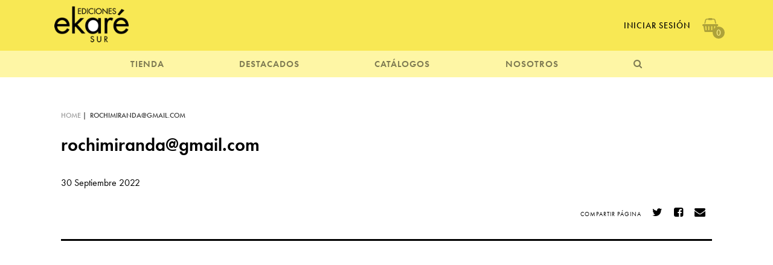

--- FILE ---
content_type: text/html; charset=UTF-8
request_url: https://ekaresur.cl/pedido/rochimirandagmail-com/
body_size: 47617
content:
<!doctype html>
<html lang="es-CL">
<head>
	<meta charset="UTF-8">
	<meta name="viewport" content="width=device-width, initial-scale=1">
	<link rel="profile" href="https://gmpg.org/xfn/11">

	<title>rochimiranda@gmail.com &#8211; Ekaré Sur</title>
<meta name='robots' content='max-image-preview:large' />
<link rel='dns-prefetch' href='//ajax.googleapis.com' />
<link rel='dns-prefetch' href='//use.typekit.net' />
<link rel="alternate" type="application/rss+xml" title="Ekaré Sur &raquo; Feed" href="https://ekaresur.cl/feed/" />
<link rel="alternate" type="application/rss+xml" title="Ekaré Sur &raquo; Feed de comentarios" href="https://ekaresur.cl/comments/feed/" />
<link rel="alternate" title="oEmbed (JSON)" type="application/json+oembed" href="https://ekaresur.cl/wp-json/oembed/1.0/embed?url=https%3A%2F%2Fekaresur.cl%2Fpedido%2Frochimirandagmail-com%2F" />
<link rel="alternate" title="oEmbed (XML)" type="text/xml+oembed" href="https://ekaresur.cl/wp-json/oembed/1.0/embed?url=https%3A%2F%2Fekaresur.cl%2Fpedido%2Frochimirandagmail-com%2F&#038;format=xml" />
<style id='wp-img-auto-sizes-contain-inline-css' type='text/css'>
img:is([sizes=auto i],[sizes^="auto," i]){contain-intrinsic-size:3000px 1500px}
/*# sourceURL=wp-img-auto-sizes-contain-inline-css */
</style>
<style id='wp-emoji-styles-inline-css' type='text/css'>

	img.wp-smiley, img.emoji {
		display: inline !important;
		border: none !important;
		box-shadow: none !important;
		height: 1em !important;
		width: 1em !important;
		margin: 0 0.07em !important;
		vertical-align: -0.1em !important;
		background: none !important;
		padding: 0 !important;
	}
/*# sourceURL=wp-emoji-styles-inline-css */
</style>
<style id='wp-block-library-inline-css' type='text/css'>
:root{--wp-block-synced-color:#7a00df;--wp-block-synced-color--rgb:122,0,223;--wp-bound-block-color:var(--wp-block-synced-color);--wp-editor-canvas-background:#ddd;--wp-admin-theme-color:#007cba;--wp-admin-theme-color--rgb:0,124,186;--wp-admin-theme-color-darker-10:#006ba1;--wp-admin-theme-color-darker-10--rgb:0,107,160.5;--wp-admin-theme-color-darker-20:#005a87;--wp-admin-theme-color-darker-20--rgb:0,90,135;--wp-admin-border-width-focus:2px}@media (min-resolution:192dpi){:root{--wp-admin-border-width-focus:1.5px}}.wp-element-button{cursor:pointer}:root .has-very-light-gray-background-color{background-color:#eee}:root .has-very-dark-gray-background-color{background-color:#313131}:root .has-very-light-gray-color{color:#eee}:root .has-very-dark-gray-color{color:#313131}:root .has-vivid-green-cyan-to-vivid-cyan-blue-gradient-background{background:linear-gradient(135deg,#00d084,#0693e3)}:root .has-purple-crush-gradient-background{background:linear-gradient(135deg,#34e2e4,#4721fb 50%,#ab1dfe)}:root .has-hazy-dawn-gradient-background{background:linear-gradient(135deg,#faaca8,#dad0ec)}:root .has-subdued-olive-gradient-background{background:linear-gradient(135deg,#fafae1,#67a671)}:root .has-atomic-cream-gradient-background{background:linear-gradient(135deg,#fdd79a,#004a59)}:root .has-nightshade-gradient-background{background:linear-gradient(135deg,#330968,#31cdcf)}:root .has-midnight-gradient-background{background:linear-gradient(135deg,#020381,#2874fc)}:root{--wp--preset--font-size--normal:16px;--wp--preset--font-size--huge:42px}.has-regular-font-size{font-size:1em}.has-larger-font-size{font-size:2.625em}.has-normal-font-size{font-size:var(--wp--preset--font-size--normal)}.has-huge-font-size{font-size:var(--wp--preset--font-size--huge)}.has-text-align-center{text-align:center}.has-text-align-left{text-align:left}.has-text-align-right{text-align:right}.has-fit-text{white-space:nowrap!important}#end-resizable-editor-section{display:none}.aligncenter{clear:both}.items-justified-left{justify-content:flex-start}.items-justified-center{justify-content:center}.items-justified-right{justify-content:flex-end}.items-justified-space-between{justify-content:space-between}.screen-reader-text{border:0;clip-path:inset(50%);height:1px;margin:-1px;overflow:hidden;padding:0;position:absolute;width:1px;word-wrap:normal!important}.screen-reader-text:focus{background-color:#ddd;clip-path:none;color:#444;display:block;font-size:1em;height:auto;left:5px;line-height:normal;padding:15px 23px 14px;text-decoration:none;top:5px;width:auto;z-index:100000}html :where(.has-border-color){border-style:solid}html :where([style*=border-top-color]){border-top-style:solid}html :where([style*=border-right-color]){border-right-style:solid}html :where([style*=border-bottom-color]){border-bottom-style:solid}html :where([style*=border-left-color]){border-left-style:solid}html :where([style*=border-width]){border-style:solid}html :where([style*=border-top-width]){border-top-style:solid}html :where([style*=border-right-width]){border-right-style:solid}html :where([style*=border-bottom-width]){border-bottom-style:solid}html :where([style*=border-left-width]){border-left-style:solid}html :where(img[class*=wp-image-]){height:auto;max-width:100%}:where(figure){margin:0 0 1em}html :where(.is-position-sticky){--wp-admin--admin-bar--position-offset:var(--wp-admin--admin-bar--height,0px)}@media screen and (max-width:600px){html :where(.is-position-sticky){--wp-admin--admin-bar--position-offset:0px}}

/*# sourceURL=wp-block-library-inline-css */
</style><style id='global-styles-inline-css' type='text/css'>
:root{--wp--preset--aspect-ratio--square: 1;--wp--preset--aspect-ratio--4-3: 4/3;--wp--preset--aspect-ratio--3-4: 3/4;--wp--preset--aspect-ratio--3-2: 3/2;--wp--preset--aspect-ratio--2-3: 2/3;--wp--preset--aspect-ratio--16-9: 16/9;--wp--preset--aspect-ratio--9-16: 9/16;--wp--preset--color--black: #000000;--wp--preset--color--cyan-bluish-gray: #abb8c3;--wp--preset--color--white: #ffffff;--wp--preset--color--pale-pink: #f78da7;--wp--preset--color--vivid-red: #cf2e2e;--wp--preset--color--luminous-vivid-orange: #ff6900;--wp--preset--color--luminous-vivid-amber: #fcb900;--wp--preset--color--light-green-cyan: #7bdcb5;--wp--preset--color--vivid-green-cyan: #00d084;--wp--preset--color--pale-cyan-blue: #8ed1fc;--wp--preset--color--vivid-cyan-blue: #0693e3;--wp--preset--color--vivid-purple: #9b51e0;--wp--preset--gradient--vivid-cyan-blue-to-vivid-purple: linear-gradient(135deg,rgb(6,147,227) 0%,rgb(155,81,224) 100%);--wp--preset--gradient--light-green-cyan-to-vivid-green-cyan: linear-gradient(135deg,rgb(122,220,180) 0%,rgb(0,208,130) 100%);--wp--preset--gradient--luminous-vivid-amber-to-luminous-vivid-orange: linear-gradient(135deg,rgb(252,185,0) 0%,rgb(255,105,0) 100%);--wp--preset--gradient--luminous-vivid-orange-to-vivid-red: linear-gradient(135deg,rgb(255,105,0) 0%,rgb(207,46,46) 100%);--wp--preset--gradient--very-light-gray-to-cyan-bluish-gray: linear-gradient(135deg,rgb(238,238,238) 0%,rgb(169,184,195) 100%);--wp--preset--gradient--cool-to-warm-spectrum: linear-gradient(135deg,rgb(74,234,220) 0%,rgb(151,120,209) 20%,rgb(207,42,186) 40%,rgb(238,44,130) 60%,rgb(251,105,98) 80%,rgb(254,248,76) 100%);--wp--preset--gradient--blush-light-purple: linear-gradient(135deg,rgb(255,206,236) 0%,rgb(152,150,240) 100%);--wp--preset--gradient--blush-bordeaux: linear-gradient(135deg,rgb(254,205,165) 0%,rgb(254,45,45) 50%,rgb(107,0,62) 100%);--wp--preset--gradient--luminous-dusk: linear-gradient(135deg,rgb(255,203,112) 0%,rgb(199,81,192) 50%,rgb(65,88,208) 100%);--wp--preset--gradient--pale-ocean: linear-gradient(135deg,rgb(255,245,203) 0%,rgb(182,227,212) 50%,rgb(51,167,181) 100%);--wp--preset--gradient--electric-grass: linear-gradient(135deg,rgb(202,248,128) 0%,rgb(113,206,126) 100%);--wp--preset--gradient--midnight: linear-gradient(135deg,rgb(2,3,129) 0%,rgb(40,116,252) 100%);--wp--preset--font-size--small: 13px;--wp--preset--font-size--medium: 20px;--wp--preset--font-size--large: 36px;--wp--preset--font-size--x-large: 42px;--wp--preset--spacing--20: 0.44rem;--wp--preset--spacing--30: 0.67rem;--wp--preset--spacing--40: 1rem;--wp--preset--spacing--50: 1.5rem;--wp--preset--spacing--60: 2.25rem;--wp--preset--spacing--70: 3.38rem;--wp--preset--spacing--80: 5.06rem;--wp--preset--shadow--natural: 6px 6px 9px rgba(0, 0, 0, 0.2);--wp--preset--shadow--deep: 12px 12px 50px rgba(0, 0, 0, 0.4);--wp--preset--shadow--sharp: 6px 6px 0px rgba(0, 0, 0, 0.2);--wp--preset--shadow--outlined: 6px 6px 0px -3px rgb(255, 255, 255), 6px 6px rgb(0, 0, 0);--wp--preset--shadow--crisp: 6px 6px 0px rgb(0, 0, 0);}:where(.is-layout-flex){gap: 0.5em;}:where(.is-layout-grid){gap: 0.5em;}body .is-layout-flex{display: flex;}.is-layout-flex{flex-wrap: wrap;align-items: center;}.is-layout-flex > :is(*, div){margin: 0;}body .is-layout-grid{display: grid;}.is-layout-grid > :is(*, div){margin: 0;}:where(.wp-block-columns.is-layout-flex){gap: 2em;}:where(.wp-block-columns.is-layout-grid){gap: 2em;}:where(.wp-block-post-template.is-layout-flex){gap: 1.25em;}:where(.wp-block-post-template.is-layout-grid){gap: 1.25em;}.has-black-color{color: var(--wp--preset--color--black) !important;}.has-cyan-bluish-gray-color{color: var(--wp--preset--color--cyan-bluish-gray) !important;}.has-white-color{color: var(--wp--preset--color--white) !important;}.has-pale-pink-color{color: var(--wp--preset--color--pale-pink) !important;}.has-vivid-red-color{color: var(--wp--preset--color--vivid-red) !important;}.has-luminous-vivid-orange-color{color: var(--wp--preset--color--luminous-vivid-orange) !important;}.has-luminous-vivid-amber-color{color: var(--wp--preset--color--luminous-vivid-amber) !important;}.has-light-green-cyan-color{color: var(--wp--preset--color--light-green-cyan) !important;}.has-vivid-green-cyan-color{color: var(--wp--preset--color--vivid-green-cyan) !important;}.has-pale-cyan-blue-color{color: var(--wp--preset--color--pale-cyan-blue) !important;}.has-vivid-cyan-blue-color{color: var(--wp--preset--color--vivid-cyan-blue) !important;}.has-vivid-purple-color{color: var(--wp--preset--color--vivid-purple) !important;}.has-black-background-color{background-color: var(--wp--preset--color--black) !important;}.has-cyan-bluish-gray-background-color{background-color: var(--wp--preset--color--cyan-bluish-gray) !important;}.has-white-background-color{background-color: var(--wp--preset--color--white) !important;}.has-pale-pink-background-color{background-color: var(--wp--preset--color--pale-pink) !important;}.has-vivid-red-background-color{background-color: var(--wp--preset--color--vivid-red) !important;}.has-luminous-vivid-orange-background-color{background-color: var(--wp--preset--color--luminous-vivid-orange) !important;}.has-luminous-vivid-amber-background-color{background-color: var(--wp--preset--color--luminous-vivid-amber) !important;}.has-light-green-cyan-background-color{background-color: var(--wp--preset--color--light-green-cyan) !important;}.has-vivid-green-cyan-background-color{background-color: var(--wp--preset--color--vivid-green-cyan) !important;}.has-pale-cyan-blue-background-color{background-color: var(--wp--preset--color--pale-cyan-blue) !important;}.has-vivid-cyan-blue-background-color{background-color: var(--wp--preset--color--vivid-cyan-blue) !important;}.has-vivid-purple-background-color{background-color: var(--wp--preset--color--vivid-purple) !important;}.has-black-border-color{border-color: var(--wp--preset--color--black) !important;}.has-cyan-bluish-gray-border-color{border-color: var(--wp--preset--color--cyan-bluish-gray) !important;}.has-white-border-color{border-color: var(--wp--preset--color--white) !important;}.has-pale-pink-border-color{border-color: var(--wp--preset--color--pale-pink) !important;}.has-vivid-red-border-color{border-color: var(--wp--preset--color--vivid-red) !important;}.has-luminous-vivid-orange-border-color{border-color: var(--wp--preset--color--luminous-vivid-orange) !important;}.has-luminous-vivid-amber-border-color{border-color: var(--wp--preset--color--luminous-vivid-amber) !important;}.has-light-green-cyan-border-color{border-color: var(--wp--preset--color--light-green-cyan) !important;}.has-vivid-green-cyan-border-color{border-color: var(--wp--preset--color--vivid-green-cyan) !important;}.has-pale-cyan-blue-border-color{border-color: var(--wp--preset--color--pale-cyan-blue) !important;}.has-vivid-cyan-blue-border-color{border-color: var(--wp--preset--color--vivid-cyan-blue) !important;}.has-vivid-purple-border-color{border-color: var(--wp--preset--color--vivid-purple) !important;}.has-vivid-cyan-blue-to-vivid-purple-gradient-background{background: var(--wp--preset--gradient--vivid-cyan-blue-to-vivid-purple) !important;}.has-light-green-cyan-to-vivid-green-cyan-gradient-background{background: var(--wp--preset--gradient--light-green-cyan-to-vivid-green-cyan) !important;}.has-luminous-vivid-amber-to-luminous-vivid-orange-gradient-background{background: var(--wp--preset--gradient--luminous-vivid-amber-to-luminous-vivid-orange) !important;}.has-luminous-vivid-orange-to-vivid-red-gradient-background{background: var(--wp--preset--gradient--luminous-vivid-orange-to-vivid-red) !important;}.has-very-light-gray-to-cyan-bluish-gray-gradient-background{background: var(--wp--preset--gradient--very-light-gray-to-cyan-bluish-gray) !important;}.has-cool-to-warm-spectrum-gradient-background{background: var(--wp--preset--gradient--cool-to-warm-spectrum) !important;}.has-blush-light-purple-gradient-background{background: var(--wp--preset--gradient--blush-light-purple) !important;}.has-blush-bordeaux-gradient-background{background: var(--wp--preset--gradient--blush-bordeaux) !important;}.has-luminous-dusk-gradient-background{background: var(--wp--preset--gradient--luminous-dusk) !important;}.has-pale-ocean-gradient-background{background: var(--wp--preset--gradient--pale-ocean) !important;}.has-electric-grass-gradient-background{background: var(--wp--preset--gradient--electric-grass) !important;}.has-midnight-gradient-background{background: var(--wp--preset--gradient--midnight) !important;}.has-small-font-size{font-size: var(--wp--preset--font-size--small) !important;}.has-medium-font-size{font-size: var(--wp--preset--font-size--medium) !important;}.has-large-font-size{font-size: var(--wp--preset--font-size--large) !important;}.has-x-large-font-size{font-size: var(--wp--preset--font-size--x-large) !important;}
/*# sourceURL=global-styles-inline-css */
</style>

<style id='classic-theme-styles-inline-css' type='text/css'>
/*! This file is auto-generated */
.wp-block-button__link{color:#fff;background-color:#32373c;border-radius:9999px;box-shadow:none;text-decoration:none;padding:calc(.667em + 2px) calc(1.333em + 2px);font-size:1.125em}.wp-block-file__button{background:#32373c;color:#fff;text-decoration:none}
/*# sourceURL=/wp-includes/css/classic-themes.min.css */
</style>
<link rel='stylesheet' id='font-css' href='https://use.typekit.net/iql6egu.css?ver=6.9' type='text/css' media='all' />
<link rel='stylesheet' id='fa-css' href='https://ekaresur.cl/cms/wp-content/themes/la_general_theme/css/font-awesome.min.css?ver=6.9' type='text/css' media='all' />
<link rel='stylesheet' id='materializecss-css' href='https://ekaresur.cl/cms/wp-content/themes/la_general_theme/css/materialize.min.css?ver=6.9' type='text/css' media='all' />
<link rel='stylesheet' id='slicksheet-css' href='https://ekaresur.cl/cms/wp-content/themes/la_general_theme/slick/slick.css?ver=6.9' type='text/css' media='all' />
<link rel='stylesheet' id='slicksheetdefault-css' href='https://ekaresur.cl/cms/wp-content/themes/la_general_theme/slick/slick-theme.css?ver=6.9' type='text/css' media='all' />
<link rel='stylesheet' id='la_general_theme-style-css' href='https://ekaresur.cl/cms/wp-content/themes/la_general_theme/style.css?v16&#038;ver=6.9' type='text/css' media='all' />
<link rel="https://api.w.org/" href="https://ekaresur.cl/wp-json/" /><link rel="EditURI" type="application/rsd+xml" title="RSD" href="https://ekaresur.cl/cms/xmlrpc.php?rsd" />
<meta name="generator" content="WordPress 6.9" />
<link rel="canonical" href="https://ekaresur.cl/pedido/rochimirandagmail-com/" />
<link rel='shortlink' href='https://ekaresur.cl/?p=12969' />
<style type="text/css">.recentcomments a{display:inline !important;padding:0 !important;margin:0 !important;}</style><link rel="icon" href="https://ekaresur.cl/cms/wp-content/uploads/2023/03/cropped-Ekaresur3-32x32.jpg" sizes="32x32" />
<link rel="icon" href="https://ekaresur.cl/cms/wp-content/uploads/2023/03/cropped-Ekaresur3-192x192.jpg" sizes="192x192" />
<link rel="apple-touch-icon" href="https://ekaresur.cl/cms/wp-content/uploads/2023/03/cropped-Ekaresur3-180x180.jpg" />
<meta name="msapplication-TileImage" content="https://ekaresur.cl/cms/wp-content/uploads/2023/03/cropped-Ekaresur3-270x270.jpg" />
		<link rel="canonical" href="https://ekaresur.cl/pedido/rochimirandagmail-com//" />
	<meta property="og:locale" content="es_ES" />
	<meta property="og:type" content="article" />
	<meta property="og:title" content="rochimiranda@gmail.com" />
	<meta property="og:description" content="Ekaré Sur - Editorial chilena de libros para niños y jóvenes" />
	<meta property="og:url" content="https://ekaresur.cl/pedido/rochimirandagmail-com/" />
	<meta property="og:site_name" content="Ekaré Sur - Editorial chilena de libros para niños y jóvenes" />
	<meta property="og:image" content="" />
	<meta property="og:image:width" content="260" />
	<meta property="og:image:height" content="260" />
	<meta name="twitter:card" content="summary_large_image" />
	<meta name="twitter:title" content="rochimiranda@gmail.com" />
	<meta name="twitter:image" content="" />
	<meta name="twitter:description" content="Ekaré Sur - Editorial chilena de libros para niños y jóvenes" />
	<meta name="twitter:text:description" content="Ekaré Sur" />
		<!-- Global site tag (gtag.js) - Google Analytics -->
<script async src="https://www.googletagmanager.com/gtag/js?id=UA-116785092-31"></script>
<script>
  window.dataLayer = window.dataLayer || [];
  function gtag(){dataLayer.push(arguments);}
  gtag('js', new Date());

  gtag('config', 'UA-116785092-31');
</script>
	
	<!-- Facebook Pixel Code -->
<script>
  !function(f,b,e,v,n,t,s)
  {if(f.fbq)return;n=f.fbq=function(){n.callMethod?
  n.callMethod.apply(n,arguments):n.queue.push(arguments)};
  if(!f._fbq)f._fbq=n;n.push=n;n.loaded=!0;n.version='2.0';
  n.queue=[];t=b.createElement(e);t.async=!0;
  t.src=v;s=b.getElementsByTagName(e)[0];
  s.parentNode.insertBefore(t,s)}(window, document,'script',
  'https://connect.facebook.net/en_US/fbevents.js');
  fbq('init', '331054084482097');
  fbq('track', 'PageView');
</script>
<noscript><img height="1" width="1" style="display:none"
  src="https://www.facebook.com/tr?id=331054084482097&ev=PageView&noscript=1"
/></noscript>
<!-- End Facebook Pixel Code -->
<pre class="debug debug2" style="display: none">
</pre>
	
	
</head>

<body class="wp-singular pedido-template-default single single-pedido postid-12969 wp-custom-logo wp-theme-la_general_theme">
	<script type="text/javascript">
		var curr_page = '';
		var curr_user = '';
	</script>
	<div class="header ">
		<div id="nav-icon4" class="mobile">
			<span></span>
			<span></span>
			<span></span>
		</div>
		<div class="main container_div">
			<a href="https://ekaresur.cl">
																				<img class=" logo" src="https://ekaresur.cl/cms/wp-content/uploads/2019/04/logo_ekare.png">
																			</a>
			<div class="options spaced">
				<a class="desktop" href="https://ekaresur.cl/mi-cuenta/">
					Iniciar Sesión				</a>
				<span class='js-open-cart'>
					<i class="fa fa-shopping-basket"></i>
					<span class="js-cart-badge ">0</span>
				</span>
			</div>
		</div>
		<div class="sub container_div">
			<ul class="menu">
				<li class="mobile" style="text-transform:uppercase;width:100%;">
					<a href="https://ekaresur.cl/mi-cuenta/">
						Iniciar Sesión					</a>
				</li>

				<li class="has-submenu">
					<a href="https://ekaresur.cl/libro/">TIENDA</a>
					<div class="submenu container_div row">
						<div class="col s12 m4">
							<div class="catalogo_menu">
								<a href="https://ekaresur.cl/libro/">
									<div class="image_holder">
											<img class="special_lazy" data-lazy="https://ekaresur.cl/cms/wp-content/uploads/2019/06/menu_libros.gif">									</div>
								</a>
								 <a class="bold" href="https://ekaresur.cl/libro/"><i class="fa fa-long-arrow-right"></i> Libros</a>
								 <p></p>
							</div>
						</div>
						<div class="col s12 m4">
							<div class="catalogo_menu">
								<a href="https://ekaresur.cl/tienda/kamishibai/">
									<div class="image_holder">
											<img class="special_lazy" data-lazy="https://ekaresur.cl/cms/wp-content/uploads/2019/06/menu_kamishibai.gif">									</div>
								</a>
								 <a class="bold" href="https://ekaresur.cl/tienda/kamishibai/"><i class="fa fa-long-arrow-right"></i> Kamishibai</a>
								 <p>Descubre el Pequeño Teatro de Papel de Ediciones Ekaré Sur, y los cuentos disponibles para este formato.</p>
							</div>
						</div>
						<div class="col s12 m4">
							<div class="catalogo_menu">
								<a href="https://ekaresur.cl/tienda/donde-encontrarnos/">
									<div class="image_holder">
											<img class="special_lazy" data-lazy="https://ekaresur.cl/cms/wp-content/uploads/2019/06/menu_donde_encon.gif">									</div>
								</a>
								 <a class="bold" href="https://ekaresur.cl/tienda/donde-encontrarnos/"><i class="fa fa-long-arrow-right"></i> Dónde encontrarnos</a>
								 <p>Aquí puedes revisar todas las librerías, de Santiago y regiones, donde puedes encontrar nuestros libros. </p>
							</div>
						</div>
					</div>
				</li>
				<li  class="has-submenu">
					<a href="https://ekaresur.cl/category/noticias/">DESTACADOS</a>
					<div class="submenu container_div row">
											<div class="col s12 m4">
							<div class="catalogo_menu">
								<a href="https://ekaresur.cl/category/noticias/">
									<div class="image_holder">
											 																<img class="special_lazy" data-lazy="https://ekaresur.cl/cms/wp-content/uploads/2019/06/menu_noticias.gif">
																									</div>
								</a>
								 <a class="bold" href="https://ekaresur.cl/category/noticias/"><i class="fa fa-long-arrow-right"></i> Noticias</a>
								 <p>Novedades, ferias, citas imperdibles de la literatura para niños y jóvenes.</p>
							</div>
						</div>
												<div class="col s12 m4">
							<div class="catalogo_menu">
								<a href="https://ekaresur.cl/category/recomendados/">
									<div class="image_holder">
											 																<img class="special_lazy" data-lazy="https://ekaresur.cl/cms/wp-content/uploads/2019/06/menu_recomendados.gif">
																									</div>
								</a>
								 <a class="bold" href="https://ekaresur.cl/category/recomendados/"><i class="fa fa-long-arrow-right"></i> Recomendados</a>
								 <p>Reseñas, entrevistas, artículos y sugerencias de especialistas.</p>
							</div>
						</div>
												<div class="col s12 m4">
							<div class="catalogo_menu">
								<a href="https://ekaresur.cl/category/guias-de-actividades/">
									<div class="image_holder">
											 																<img class="special_lazy" data-lazy="https://ekaresur.cl/cms/wp-content/uploads/2019/06/menu_actividades.gif">
																									</div>
								</a>
								 <a class="bold" href="https://ekaresur.cl/category/guias-de-actividades/"><i class="fa fa-long-arrow-right"></i> Guías de actividades</a>
								 <p>Aquí puedes descargar actividades para acompañar la lectura de nuestros títulos.</p>
							</div>
						</div>
										 </div>
				</li>
				<li class="has-submenu">
					<a href="https://ekaresur.cl/catalogo/">CATÁLOGOS</a>
										    <div class="submenu container_div  row">
					          					              					              <div class="col s12 m4">
					                <div class="catalogo_menu">
														<a href="https://ekaresur.cl/catalogo/catalogo-2024/">
															<div class="image_holder">
																	<img src="https://ekaresur.cl/cms/wp-content/uploads/2024/03/IMG_7868.jpg">															</div>
														</a>
														 <a class="bold" href="https://ekaresur.cl/catalogo/catalogo-2024/"><i class="fa fa-long-arrow-right"></i> CATÁLOGO GENERAL 2024</a>
														 <p>Este catálogo incluye las novedades más recientes de Ekaré y Ekaré Sur, y una selección de títulos destacados. </p>
					                </div>
					              </div>
					          					              					              <div class="col s12 m4">
					                <div class="catalogo_menu">
														<a href="https://ekaresur.cl/catalogo/catalogo-kamishibai-2023/">
															<div class="image_holder">
																	<img src="https://ekaresur.cl/cms/wp-content/uploads/2023/03/kamishibai-2023_PORT.jpg">															</div>
														</a>
														 <a class="bold" href="https://ekaresur.cl/catalogo/catalogo-kamishibai-2023/"><i class="fa fa-long-arrow-right"></i> CATÁLOGO KAMISHIBAI 2023-24</a>
														 <p>Este catálogo contiene las reseñas y fichas técnicas de todos los cuentos para kamishibai publicados por Ediciones Ekaré Sur, incluyendo las novedades más recientes.</p>
					                </div>
					              </div>
					          
					  </div>
					    									</li>
				<li class="has-submenu">
					<a href="https://ekaresur.cl/nosotros/historia/">NOSOTROS</a>
					<div class="submenu container_div row">
													<div class="col s12 m4">
								<div class="catalogo_menu">
									<a href="https://ekaresur.cl/nosotros/historia/">
										<div class="image_holder">
												<img class="special_lazy" data-lazy="https://ekaresur.cl/cms/wp-content/uploads/2019/06/menu_nosotros-2.gif">										</div>
									</a>
									 <a class="bold" href="https://ekaresur.cl/nosotros/historia/"><i class="fa fa-long-arrow-right"></i> Quiénes Somos</a>
									 <p>Ediciones Ekaré Sur es una editorial chilena especializada en libros ilustrados para niños y jóvenes.</p>
								</div>
							</div>
														<div class="col s12 m4">
								<div class="catalogo_menu">
									<a href="https://ekaresur.cl/nosotros/la-libreria/">
										<div class="image_holder">
												<img class="special_lazy" data-lazy="https://ekaresur.cl/cms/wp-content/uploads/2019/06/menu_libreria.gif">										</div>
									</a>
									 <a class="bold" href="https://ekaresur.cl/nosotros/la-libreria/"><i class="fa fa-long-arrow-right"></i> La Librería</a>
									 <p>Visítanos en nuestra librería ubicada en Av. Italia, Santiago.</p>
								</div>
							</div>
														<div class="col s12 m4">
								<div class="catalogo_menu">
									<a href="https://ekaresur.cl/contacto/">
										<div class="image_holder">
												<img class="special_lazy" data-lazy="https://ekaresur.cl/cms/wp-content/uploads/2019/06/menu_contacto.gif">										</div>
									</a>
									 <a class="bold" href="https://ekaresur.cl/contacto/"><i class="fa fa-long-arrow-right"></i> Contacto</a>
									 <p></p>
								</div>
							</div>
							

					</div>
				</li>

				<li>
					<a class="js-open-search"><span class="mobile">BUSCAR </span> <i class="fa fa-search "></i></a>
				</li>


			</ul>
		</div>
	</div>
	<div class="header-fix">

	</div>
	<div class="search_modal">
		<i class="fa fa-times js-close-search"></i>
	<form role="search" method="get" class="search-form" action="https://ekaresur.cl">
					<input type="search" class="search-field" placeholder="Escribe aquí lo que buscas" name="s" title="Buscar:" style="max-width:65vw!important;">
			<button class="search-submit btn-like brand-bg" value="buscar" type="submit"><i class="fa fa-search"></i> <span class="desktop">BUSCAR</span></button>
	</form>
	<div class="">
	  <div class="row">
			<div class="col s12 ">
				<h4 class="bordered_bottom">Libros</h4>
			</div>
	  <div class="col s12 m4">
	    <h5>CATEGORÍAS</h5>
	    <div class="taxonomy_list_alphabetical " data-tax="categoria">
	    	      <a class="term-holder" href="https://ekaresur.cl/categoria/diversidad-2/" data-slug="diversidad-2"> Diversidad</a>
	      	      <a class="term-holder" href="https://ekaresur.cl/categoria/exploracion-2/" data-slug="exploracion-2"> Exploración</a>
	      	      <a class="term-holder" href="https://ekaresur.cl/categoria/actividades/" data-slug="actividades">Actividades</a>
	      	      <a class="term-holder" href="https://ekaresur.cl/categoria/adolfo-cordova/" data-slug="adolfo-cordova">Adolfo Córdova</a>
	      	      <a class="term-holder" href="https://ekaresur.cl/categoria/amistad/" data-slug="amistad">Amistad</a>
	      	      <a class="term-holder" href="https://ekaresur.cl/categoria/animales/" data-slug="animales">Animales</a>
	      	      <a class="term-holder" href="https://ekaresur.cl/categoria/antologia/" data-slug="antologia">Antología</a>
	      	      <a class="term-holder" href="https://ekaresur.cl/categoria/arte/" data-slug="arte">Arte</a>
	      	      <a class="term-holder" href="https://ekaresur.cl/categoria/aventura/" data-slug="aventura">Aventura</a>
	      	      <a class="term-holder" href="https://ekaresur.cl/categoria/bebes/" data-slug="bebes">Bebés</a>
	      	      <a class="term-holder" href="https://ekaresur.cl/categoria/biografia/" data-slug="biografia">Biografía</a>
	      	      <a class="term-holder" href="https://ekaresur.cl/categoria/buenas-noches/" data-slug="buenas-noches">Buenas noches</a>
	      	      <a class="term-holder" href="https://ekaresur.cl/categoria/buscar-y-contar-2/" data-slug="buscar-y-contar-2">Buscar y contar</a>
	      	      <a class="term-holder" href="https://ekaresur.cl/categoria/ciencia/" data-slug="ciencia">Ciencia</a>
	      	      <a class="term-holder" href="https://ekaresur.cl/categoria/ciudadania/" data-slug="ciudadania">Ciudadanía </a>
	      	      <a class="term-holder" href="https://ekaresur.cl/categoria/clasicos/" data-slug="clasicos">Clásicos</a>
	      	      <a class="term-holder" href="https://ekaresur.cl/categoria/contar-y-jugar/" data-slug="contar-y-jugar">Contar y jugar</a>
	      	      <a class="term-holder" href="https://ekaresur.cl/categoria/diversidad/" data-slug="diversidad">Diversidad</a>
	      	      <a class="term-holder" href="https://ekaresur.cl/categoria/ecologia/" data-slug="ecologia">Ecología</a>
	      	      <a class="term-holder" href="https://ekaresur.cl/categoria/ekare-sur/" data-slug="ekare-sur">Ekaré Sur</a>
	      	      <a class="term-holder" href="https://ekaresur.cl/categoria/exploracion/" data-slug="exploracion">Exploración </a>
	      	      <a class="term-holder" href="https://ekaresur.cl/categoria/explorar/" data-slug="explorar">Explorar</a>
	      	      <a class="term-holder" href="https://ekaresur.cl/categoria/fabulas/" data-slug="fabulas">Fábulas</a>
	      	      <a class="term-holder" href="https://ekaresur.cl/categoria/familia/" data-slug="familia">Familia</a>
	      	      <a class="term-holder" href="https://ekaresur.cl/categoria/gift-card/" data-slug="gift-card">Gift Card</a>
	      	      <a class="term-holder" href="https://ekaresur.cl/categoria/humor/" data-slug="humor">Humor</a>
	      	      <a class="term-holder" href="https://ekaresur.cl/categoria/imaginacion/" data-slug="imaginacion">Imaginación</a>
	      	      <a class="term-holder" href="https://ekaresur.cl/categoria/informacion/" data-slug="informacion">Información</a>
	      	      <a class="term-holder" href="https://ekaresur.cl/categoria/informativo/" data-slug="informativo">Informativo</a>
	      	      <a class="term-holder" href="https://ekaresur.cl/categoria/jovenes/" data-slug="jovenes">Jóvenes</a>
	      	      <a class="term-holder" href="https://ekaresur.cl/categoria/juego/" data-slug="juego">Juego</a>
	      	      <a class="term-holder" href="https://ekaresur.cl/categoria/jugar/" data-slug="jugar">Jugar</a>
	      	      <a class="term-holder" href="https://ekaresur.cl/categoria/juvenil/" data-slug="juvenil">Juvenil</a>
	      	      <a class="term-holder" href="https://ekaresur.cl/categoria/kamishibai/" data-slug="kamishibai">Kamishibai</a>
	      	      <a class="term-holder" href="https://ekaresur.cl/categoria/laminas-disponibles/" data-slug="laminas-disponibles">Láminas disponibles</a>
	      	      <a class="term-holder" href="https://ekaresur.cl/categoria/libros-de-carton/" data-slug="libros-de-carton">Libros de cartón</a>
	      	      <a class="term-holder" href="https://ekaresur.cl/categoria/migracion/" data-slug="migracion">Migración</a>
	      	      <a class="term-holder" href="https://ekaresur.cl/categoria/musica/" data-slug="musica">Música</a>
	      	      <a class="term-holder" href="https://ekaresur.cl/categoria/naturaleza/" data-slug="naturaleza">Naturaleza</a>
	      	      <a class="term-holder" href="https://ekaresur.cl/categoria/ninas-protagonistas/" data-slug="ninas-protagonistas">Niñas protagonistas</a>
	      	      <a class="term-holder" href="https://ekaresur.cl/categoria/novedades/" data-slug="novedades">Novedades</a>
	      	      <a class="term-holder" href="https://ekaresur.cl/categoria/novela/" data-slug="novela">Novela</a>
	      	      <a class="term-holder" href="https://ekaresur.cl/categoria/ofertas-plan-lector/" data-slug="ofertas-plan-lector">Ofertas Plan lector</a>
	      	      <a class="term-holder" href="https://ekaresur.cl/categoria/poesia/" data-slug="poesia">Poesía</a>
	      	      <a class="term-holder" href="https://ekaresur.cl/categoria/primeras-lecturas/" data-slug="primeras-lecturas">Primeras lecturas</a>
	      	      <a class="term-holder" href="https://ekaresur.cl/categoria/tradicion-oral/" data-slug="tradicion-oral">Tradición oral</a>
	      	     </div>
	  </div>
	  <div class="col s12 m4">
	    <h5>COLECCIONES</h5>
	    <div class="taxonomy_list_alphabetical " data-tax="coleccion">
	    	      <a class="term-holder" href="https://ekaresur.cl/coleccion/amor-y-susto/" data-slug="amor-y-susto">Amor y susto</a>
	      	      <a class="term-holder" href="https://ekaresur.cl/coleccion/arte-para-ninos/" data-slug="arte-para-ninos">Arte para niños</a>
	      	      <a class="term-holder" href="https://ekaresur.cl/coleccion/asi-vivimos/" data-slug="asi-vivimos">Así vivimos</a>
	      	      <a class="term-holder" href="https://ekaresur.cl/coleccion/clave-de-sol/" data-slug="clave-de-sol">Clave de sol</a>
	      	      <a class="term-holder" href="https://ekaresur.cl/coleccion/ekare-sur/" data-slug="ekare-sur">Ekaré Sur</a>
	      	      <a class="term-holder" href="https://ekaresur.cl/coleccion/el-jardin-de-los-ninos/" data-slug="el-jardin-de-los-ninos">El jardín de los niños</a>
	      	      <a class="term-holder" href="https://ekaresur.cl/coleccion/kamishibai/" data-slug="kamishibai">Kamishibai</a>
	      	      <a class="term-holder" href="https://ekaresur.cl/coleccion/narraciones-indigenas/" data-slug="narraciones-indigenas">Narraciones Indígenas</a>
	      	      <a class="term-holder" href="https://ekaresur.cl/coleccion/pikinini/" data-slug="pikinini">Pikinini</a>
	      	      <a class="term-holder" href="https://ekaresur.cl/coleccion/ponte-poronte/" data-slug="ponte-poronte">Ponte poronte</a>
	      	      <a class="term-holder" href="https://ekaresur.cl/coleccion/rimas-y-adivinanzas/" data-slug="rimas-y-adivinanzas">Rimas y adivinanzas</a>
	      	     </div>
	  </div>
	  <div class="col s12 m4">
	    <h5>EDAD RECOMENDADA</h5>
	    <div class="taxonomy_list_numerical " data-tax="edad">
	    	      <a class="term-holder" href="https://ekaresur.cl/libro/?edad_recomendada=0" data-slug="0">A partir de 0 años</a>
	      	      <a class="term-holder" href="https://ekaresur.cl/libro/?edad_recomendada=2" data-slug="2">A partir de 2 años</a>
	      	      <a class="term-holder" href="https://ekaresur.cl/libro/?edad_recomendada=4" data-slug="4">A partir de 4 años</a>
	      	      <a class="term-holder" href="https://ekaresur.cl/libro/?edad_recomendada=6" data-slug="6">A partir de 6 años</a>
	      	      <a class="term-holder" href="https://ekaresur.cl/libro/?edad_recomendada=8" data-slug="8">A partir de 8 años</a>
	      	      <a class="term-holder" href="https://ekaresur.cl/libro/?edad_recomendada=10" data-slug="10">A partir de 10 años</a>
	      	      <a class="term-holder" href="https://ekaresur.cl/libro/?edad_recomendada=12" data-slug="12">A partir de 12 años</a>
	      	     </div>
	  </div>
		<div class="col s12 " style="margin-top:20px;">
			<h4 class="bordered_bottom">Noticias</h4>
		</div>
		<div class="col s12 m4">
	    <div class="taxonomy_list_numerical ">
	    	      <a class="term-holder" href="https://ekaresur.cl/category/guias-de-actividades/" data-slug="guias-de-actividades">Guías de actividades</a>
	      	      <a class="term-holder" href="https://ekaresur.cl/category/kamishibai/" data-slug="kamishibai">kamishibai</a>
	      	      <a class="term-holder" href="https://ekaresur.cl/category/noticias/" data-slug="noticias">Noticias</a>
	      	      <a class="term-holder" href="https://ekaresur.cl/category/recomendados/" data-slug="recomendados">Recomendados</a>
	      	      <a class="term-holder" href="https://ekaresur.cl/category/recomendados-por-mediadores/" data-slug="recomendados-por-mediadores">Recomendados por mediadores</a>
	      	     </div>
	  </div>

	  </div>
	</div>

	</div>
	<div class="body_page">
  <div class="container_div with_space">
    <div class="row">
      <div class="col s12">
        <div class="breadcrumbs">
          <a href="https://ekaresur.cl">HOME</a><span class="crumb-divider">|</span>
          
          <a>rochimiranda@gmail.com</a>
        </div>
          <h1>rochimiranda@gmail.com</h1>
                                 <p class="date">
              30 Septiembre 2022               </p>	
                       


                <div class="sharing">
                  Compartir Página
                                     <a style="    display: inline-block!important;"  href="https://twitter.com/intent/tweet?text=rochimiranda%40gmail.com+-+Ekar%C3%A9+Sur&url=https%3A%2F%2Fekaresur.cl%2Fpedido%2Frochimirandagmail-com%2F"><i class="fa fa-twitter" aria-hidden="true"></i></a>
                   <a style="    display: inline-block!important;"  href="http://www.facebook.com/sharer.php?u=https://ekaresur.cl/pedido/rochimirandagmail-com/"> <i  style="    display: inline-block!important;" class="fa fa-facebook-square" aria-hidden="true"></i></a>
                                      <a style="    display: inline-block!important;"  href="mailto:?&subject=Encontré eso en EkaréSur: rochimiranda@gmail.com!&amp;body=https%3A%2F%2Fekaresur.cl%2Fpedido%2Frochimirandagmail-com%2F"><i class="fa fa-envelope" aria-hidden="true"></i></a>
                </div>

                <div class="bordered_bottom bold desc">
                                                                                            </div>

                <div class="wswig">
                                  </div>


      </div>
    </div>
  </div>

  

</div>
<div class="subscribe">
  <h3>Suscríbete para recibir todas nuestras novedades</h3>
  <form class="subscribe_form">
    <input type="text" name="nombre" class="brand-bg" placeholder="TU NOMBRE">
      <input type="text" name="correo" class="brand-bg" placeholder="TU DIRECCIÓN E-MAIL">
      <a class="btn-like black white-text js-subscribe-me">ENVIAR</a>
  </form>
</div>
<div class="footer container_div">
  <div class="contacts">
    <a target="blank" href="https://goo.gl/maps/5xt74KrCBZH2">Av. Italia 2004. Ñuñoa Santiago de Chile</a>
    <a target="blank" href="mailto:info@ekaresur.cl">info@ekaresur.cl</a>
    <a target="blank" href="tel:+562 23430003">+562 23430003</a>

  </div>
  <div class="for_media">
	  	<a target="self" href="https://ekaresur.cl/terminos-y-condiciones/">Términos y condiciones</a>
    <a target="blank" href="https://www.facebook.com/Ediciones-Ekaré-SUR-103995416338159"><i class="fa fa-facebook-f"></i></a>
    <a target="blank" href="https://www.instagram.com/ekaresur/"><i class="fa fa-instagram"></i></a>
    <a target="blank" href="https://twitter.com/ekaresur"><i class="fa fa-twitter"></i></a>
    <a target="blank" href="https://vimeo.com/ekaresur"><i class="fa fa-vimeo"></i></a>
  </div>
</div>

<div class="cart_underlay">

</div>
<div class="cart footers">
	<div class="cart-header">
		<h3 class="bold spaced">CESTA DE COMPRAS</h3>
    <p>HAY <span class="js-botellas-badge"></span> ARTÍCULOS EN TU CESTA DE COMPRAS</p>
		<i class="js-cart-close fa fa-times" aria-hidden="true"></i>
	</div>
	<div class="cart-content">
	</div>
	<div class="cart-footer">
		<i class="hide js-full-cart-close fa fa-times" aria-hidden="true"></i>
    <a class=" btn-like grey white-text" href="https://ekaresur.cl/cesta/">
			VER CESTA
		</a>
		<span class="js-carro_check_out btn-like brand-bg " data-redirect="https://ekaresur.cl/cesta/comprar/">
			COMPRAR
		</span>
	</div>
</div>
<script id="carro_scripts" type="text/template">
  <div class="vinos_container">
{{#vino}}
	<div id="vino_wrap_{{id}}" class="item_wrap">
      <a class="delete_vino" data-id="{{id}}" data-qtty="{{quantity}}"><i class="fa fa-times" aria-hidden="true"></i></a>
      <div class="cart_image_holder">
	<img src="{{{img_url}}}"/>
      </div>
	<div class="data">
		<div>
		<h3 class="titulo" style="margin-bottom:15px;">{{titulo}}</h3>
		<h4 class="">Autor: {{autor}}</h4>
    <h6 class="price" data-price="{{price}}">$ {{price_format}} c/u</h6>
	</div>
  <div class="flexy">
		<span class="qtty">
			<div class="qtty-controls-cart">
			<i class="remove-uno fa fa-chevron-left"
			 data-id="{{id}}"
			 data-qtty="{{quantity}}"
			 data-price="{{price}}"
			 data-titulo="{{titulo}}"
			 data-autor="{{autor}}"
			 data-img="{{img_url}}"
       data-minimo="{{minimo}}">
     </i>
       <span>{{quantity}}</span>
			 <i class="add-uno fa fa-chevron-right"
 			 data-id="{{id}}"
 			 data-qtty="{{quantity}}"
 			 data-price="{{price}}"
 			 data-titulo="{{titulo}}"
 			 data-autor="{{autor}}"
			 data-img="{{img_url}}"
       data-minimo="{{minimo}}"></i>
		 </div>
		</span>
    <h4 class="price_per" >$ {{total_por}}</h4>
  </div>
	</div>
</div>
<span id="vino_{{id}}" class="errorMessage" style="display:none;"></span>
{{/vino}}
</div>
<div class="totals">
  

<h3 class="total flexed complete bold"><span>TOTAL: </span><span class="bold">$ <span class="js-total-total-fill">{{total_total}}</span></span></h3>

</div>
</script>
<script type="text/javascript">
  var plugURL = 'https://ekaresur.cl/cms/wp-content/themes/la_general_theme';
</script>
<script type="speculationrules">
{"prefetch":[{"source":"document","where":{"and":[{"href_matches":"/*"},{"not":{"href_matches":["/cms/wp-*.php","/cms/wp-admin/*","/cms/wp-content/uploads/*","/cms/wp-content/*","/cms/wp-content/plugins/*","/cms/wp-content/themes/la_general_theme/*","/*\\?(.+)"]}},{"not":{"selector_matches":"a[rel~=\"nofollow\"]"}},{"not":{"selector_matches":".no-prefetch, .no-prefetch a"}}]},"eagerness":"conservative"}]}
</script>
<script type="text/javascript" src="https://ajax.googleapis.com/ajax/libs/jquery/1.12.4/jquery.min.js?ver=6.9" id="theme-jq-js"></script>
<script type="text/javascript" src="https://ekaresur.cl/cms/wp-content/themes/la_general_theme/js/mustache.min.js?ver=6.9" id="mustache-js"></script>
<script type="text/javascript" src="https://ekaresur.cl/cms/wp-content/themes/la_general_theme/js/materialize.js?ver=6.9" id="materializejs-js"></script>
<script type="text/javascript" src="https://ekaresur.cl/cms/wp-content/themes/la_general_theme/slick/slick.min.js?ver=6.9" id="slcikquery-js"></script>
<script type="text/javascript" src="https://ekaresur.cl/cms/wp-content/themes/la_general_theme/js/main.js?v16&amp;ver=6.9" id="mein-js"></script>
<script type="text/javascript" src="https://ekaresur.cl/cms/wp-content/themes/la_general_theme/js/navigation.js?ver=20151215" id="la_general_theme-navigation-js"></script>
<script type="text/javascript" src="https://ekaresur.cl/cms/wp-content/themes/la_general_theme/js/skip-link-focus-fix.js?ver=20151215" id="la_general_theme-skip-link-focus-fix-js"></script>
<script id="wp-emoji-settings" type="application/json">
{"baseUrl":"https://s.w.org/images/core/emoji/17.0.2/72x72/","ext":".png","svgUrl":"https://s.w.org/images/core/emoji/17.0.2/svg/","svgExt":".svg","source":{"concatemoji":"https://ekaresur.cl/cms/wp-includes/js/wp-emoji-release.min.js?ver=6.9"}}
</script>
<script type="module">
/* <![CDATA[ */
/*! This file is auto-generated */
const a=JSON.parse(document.getElementById("wp-emoji-settings").textContent),o=(window._wpemojiSettings=a,"wpEmojiSettingsSupports"),s=["flag","emoji"];function i(e){try{var t={supportTests:e,timestamp:(new Date).valueOf()};sessionStorage.setItem(o,JSON.stringify(t))}catch(e){}}function c(e,t,n){e.clearRect(0,0,e.canvas.width,e.canvas.height),e.fillText(t,0,0);t=new Uint32Array(e.getImageData(0,0,e.canvas.width,e.canvas.height).data);e.clearRect(0,0,e.canvas.width,e.canvas.height),e.fillText(n,0,0);const a=new Uint32Array(e.getImageData(0,0,e.canvas.width,e.canvas.height).data);return t.every((e,t)=>e===a[t])}function p(e,t){e.clearRect(0,0,e.canvas.width,e.canvas.height),e.fillText(t,0,0);var n=e.getImageData(16,16,1,1);for(let e=0;e<n.data.length;e++)if(0!==n.data[e])return!1;return!0}function u(e,t,n,a){switch(t){case"flag":return n(e,"\ud83c\udff3\ufe0f\u200d\u26a7\ufe0f","\ud83c\udff3\ufe0f\u200b\u26a7\ufe0f")?!1:!n(e,"\ud83c\udde8\ud83c\uddf6","\ud83c\udde8\u200b\ud83c\uddf6")&&!n(e,"\ud83c\udff4\udb40\udc67\udb40\udc62\udb40\udc65\udb40\udc6e\udb40\udc67\udb40\udc7f","\ud83c\udff4\u200b\udb40\udc67\u200b\udb40\udc62\u200b\udb40\udc65\u200b\udb40\udc6e\u200b\udb40\udc67\u200b\udb40\udc7f");case"emoji":return!a(e,"\ud83e\u1fac8")}return!1}function f(e,t,n,a){let r;const o=(r="undefined"!=typeof WorkerGlobalScope&&self instanceof WorkerGlobalScope?new OffscreenCanvas(300,150):document.createElement("canvas")).getContext("2d",{willReadFrequently:!0}),s=(o.textBaseline="top",o.font="600 32px Arial",{});return e.forEach(e=>{s[e]=t(o,e,n,a)}),s}function r(e){var t=document.createElement("script");t.src=e,t.defer=!0,document.head.appendChild(t)}a.supports={everything:!0,everythingExceptFlag:!0},new Promise(t=>{let n=function(){try{var e=JSON.parse(sessionStorage.getItem(o));if("object"==typeof e&&"number"==typeof e.timestamp&&(new Date).valueOf()<e.timestamp+604800&&"object"==typeof e.supportTests)return e.supportTests}catch(e){}return null}();if(!n){if("undefined"!=typeof Worker&&"undefined"!=typeof OffscreenCanvas&&"undefined"!=typeof URL&&URL.createObjectURL&&"undefined"!=typeof Blob)try{var e="postMessage("+f.toString()+"("+[JSON.stringify(s),u.toString(),c.toString(),p.toString()].join(",")+"));",a=new Blob([e],{type:"text/javascript"});const r=new Worker(URL.createObjectURL(a),{name:"wpTestEmojiSupports"});return void(r.onmessage=e=>{i(n=e.data),r.terminate(),t(n)})}catch(e){}i(n=f(s,u,c,p))}t(n)}).then(e=>{for(const n in e)a.supports[n]=e[n],a.supports.everything=a.supports.everything&&a.supports[n],"flag"!==n&&(a.supports.everythingExceptFlag=a.supports.everythingExceptFlag&&a.supports[n]);var t;a.supports.everythingExceptFlag=a.supports.everythingExceptFlag&&!a.supports.flag,a.supports.everything||((t=a.source||{}).concatemoji?r(t.concatemoji):t.wpemoji&&t.twemoji&&(r(t.twemoji),r(t.wpemoji)))});
//# sourceURL=https://ekaresur.cl/cms/wp-includes/js/wp-emoji-loader.min.js
/* ]]> */
</script>
<span class="bold js-envio-numberx despacho" data-envio="5000"></span>
</body>
</html>


--- FILE ---
content_type: text/css
request_url: https://ekaresur.cl/cms/wp-content/themes/la_general_theme/style.css?v16&ver=6.9
body_size: 37215
content:
/*!
Theme Name: LA_general_theme
Theme URI: http://underscores.me/
Author: Underscores.me
Author URI: http://underscores.me/
Description: Description
Version: 1.0.0
License: GNU General Public License v2 or later
License URI: LICENSE
Text Domain: la_general_theme
Tags: custom-background, custom-logo, custom-menu, featured-images, threaded-comments, translation-ready

This theme, like WordPress, is licensed under the GPL.
Use it to make something cool, have fun, and share what you've learned with others.

LA_general_theme is based on Underscores https://underscores.me/, (C) 2012-2017 Automattic, Inc.
Underscores is distributed under the terms of the GNU GPL v2 or later.

Normalizing styles have been helped along thanks to the fine work of
Nicolas Gallagher and Jonathan Neal https://necolas.github.io/normalize.css/
*/
/*--------------------------------------------------------------
>>> TABLE OF CONTENTS:
----------------------------------------------------------------
# Normalize
# Typography
# Elements
# Forms
# Navigation
	## Links
	## Menus
# Accessibility
# Alignments
# Clearings
# Widgets
# Content
	## Posts and pages
	## Comments
# Infinite scroll
# Media
	## Captions
	## Galleries
--------------------------------------------------------------*/
/*--------------------------------------------------------------
# Normalize
--------------------------------------------------------------*/
/* normalize.css v8.0.0 | MIT License | github.com/necolas/normalize.css */

/* Document
	 ========================================================================== */

/**
 * 1. Correct the line height in all browsers.
 * 2. Prevent adjustments of font size after orientation changes in iOS.
 */
select{
  opacity:1!important;
  display:block!important;
  height:auto!important;
  width:100%!important;
  position: static!important;
  padding-top: 15px!important;
  padding-bottom: 15px!important;
  pointer-events:all!important;
}
 #loginform{
   display: flex;
   flex-wrap: wrap;
 }
 p.login-username, p.login-password{
   width:100%;
 }
 .link_with_image{
   display:block;width:100%;height:100%;background-size:cover!important;
 }
 @media(max-width:760px){
   .link_with_image{
         height: 80vw;
   }
 }
 .nsl-button-label-container{
   display:none!important;
 }
 #loginform .nsl-button{
   background-color: black!important;
border-radius: 0px;
padding: 5px 25px;
font-weight: 500;
letter-spacing: normal;
cursor: pointer;
font-weight: 500;
font-size: 19px;
margin-top: 5px;
margin-left: 20px;
 }
body{
  font-family: futura-pt, sans-serif;
  font-size:14px;
}
body *, body{
  margin:0;
  padding:0;
  outline:none;
}
a, a:active, a:focus{
  color:inherit;
}
h1, h1 *{
  font-size:  30px;
  line-height: 43px;
  font-weight: 700;
}
h2, h2 *{
  font-size:32px;
  line-height: 40px;
  font-weight: 600;
}
h3, h3 *{
  font-size:25px;
  line-height: 32px;
  font-weight: 600;
}
h4, h4 *{
  font-size:20px;
  line-height: 27px;
  font-weight: 600;
}
h5, h6{
  font-size:18px;
  line-height: 25px;
  opacity:0.8;
  font-weight: 500;
  letter-spacing:1px;
}
.descuento_holder{
  display: flex;
  color: grey;
  flex: 1 auto;
  justify-content: space-between;
  margin-top: 10px;
  align-items: flex-end;
}
.descuento_holder h6:not(.bold){
	font-weight:100!important;
}
.descuento_holder h6{
	font-size:10px;
	line-height:13px;
}
.descuento_holder h6.bold{
	margin-right:10px;
}
.spaced{
  letter-spacing:1px;
  text-transform:uppercase;
  font-weight: 500;
}
.container_div{
  padding-right:5vw;
  padding-left:5vw;
}
.italic{
  font-style:italic;
}
@media(min-width:1100px){
 .container_div, .text-overlay{
   padding-left:calc(50vw - 550px)!important;
   padding-right:calc(50vw - 550px)!important;
 }
}
.brand-bg, #wp-submit{
  background-color:#F8E854!important;
}
.header{
  position: fixed;
top: 0;
left: 0;
width: 100vw;
z-index:100;
}
.header.low .main .logo{
  height:35px;
}
.header .main{
  display: flex;
    justify-content: space-between;
    align-items: center;
    padding-top:10px;
    padding-bottom:10px;
    background-color:#F8E854;
}
.header.low .main{
  padding-top:5px;
  padding-bottom:5px;
}
.header .main .options{
  flex:1 auto;
  display:flex;
  justify-content:flex-end;
  align-items:center;
}
.logo{
  height: 60px;
  width:auto;
}
.js-open-cart{
  position: relative;
margin-left: 20px;
}
.js-open-cart .fa{
  font-size: 23px;
}
.js-open-cart .js-cart-badge{
  position: absolute;
    bottom: -10px;
    right: -10px;
    width: 20px;
    height: 20px;
    text-align: center;
    line-height: 20px;
    background: black;
    color: white;
    border-radius: 50%;
}
.header, .header *{
  transition:all 0.66s ease;
}
.menu{
  display: flex;
    justify-content: space-around;
    font-size: 15px;
    letter-spacing: 1px;
    font-weight: 500;
    margin: 0 5vw;
}
.menu li{
  padding-top: 12px;
  padding-bottom: 12px;
}
.header.low .menu li{
  padding-top:7px;
  padding-bottom:7px;
}
.header .sub{
      background: #FEF6A5;
}
.light-yellow{
      background: #FEF6A5;
}
.header-fix{
  margin-bottom:123px;
}
.grey{
  background-color:#dadada!important;
}
.footer{
  background: black;
    color: white;
    padding-top: 50px;
    padding-bottom: 50px;
    display: flex;
    justify-content: space-between;
    align-items: center;
}
.footer .contacts{
  display: flex;
    flex-flow: column;
    font-size: 18px;
    line-height: 29px;
}
.footer .for_media .fa{
  font-size:25px;
  margin-left:15px;
}
.slider{
  margin-bottom:0!important;
}
.slick-dots{
  bottom:30px;
}
.slick-dots li, .slick-dots li button{
  opacity:1!important;
}
.slick-dots li button:before{
  border:2px solid white;
  border-radius:50%;
  color:transparent!important;
  background:transparent;
  opacity:1!important;
  content:"";
  font-size:15px;
  -webkit-box-shadow: 0px 0px 211px -2px rgba(0,0,0,0.75);
  -moz-box-shadow: 0px 0px 211px -2px rgba(0,0,0,0.75);
  box-shadow: 0px 0px 211px -2px rgba(0,0,0,0.75);
}
.slick-dots li.slick-active button:before{
  background:white;
}
.slider .slide img{
  display: block;
width: 100vw;
height: 100%;
object-fit:cover;
}
.with_space{
  padding-top: 60px;
padding-bottom: 60px;
}
.flexy{
  display: flex;
justify-content: space-between;
align-items: center;
}
.bordered_bottom{
  border-bottom: 3px solid black;
  padding-bottom: 15px;
  margin-bottom: 30px;
}
.btn-like, #wp-submit, #submit{
  display: inline-block;
    padding: 13px 25px;
    font-weight: 500;
    letter-spacing: normal;
    cursor:pointer;
    font-weight:500;
    font-size:19px;
    border:none!important;
}
#wp-submit, #submit{
  border: none !important;
margin: 15px auto;
display: block;
}
.btn-like .fa{
  font-size:20px;
  margin-right:15px;
}
.single_libro{
      margin: 30px;
}
.image_holder{
  height: 310px;
  display:flex;
  align-items: center;
  justify-content: center;
}
.submenu .image_holder{
  height: 240px;
}
.image_holder img{
  width:100%;
  height:auto;
  max-height:100%;
  object-fit:contain;
  -webkit-box-shadow: -1px 0px 5px -1px rgba(0,0,0,0.75);
-moz-box-shadow: -1px 0px 5px -1px rgba(0,0,0,0.75);
box-shadow: -1px 0px 5px -1px rgba(0,0,0,0.75);
margin: 0 auto;
display: block;
}
.submenu .image_holder img{
  height:240px;
  width:90%;
  object-fit:cover;
  box-shadow:none;max-width: 90%;
  margin:0!important;
}
input[type="search"]{
  height:auto!important;
}
.submenu .image_holder{
  justify-content:flex-start;
}
.js-left, .js-left-two{
  position: absolute;
top: 50%;
transform: translateY(-50%);
width: 40px;
height: 40px;
background: black;
color: white;
text-align: center;
line-height: 40px;
font-size: 22px;
left: -50px;
cursor:pointer;
}
.js-right, .js-right-two{
  position: absolute;
top: 50%;
transform: translateY(-50%);
width: 40px;
height: 40px;
background: black;
color: white;
text-align: center;
line-height: 40px;
font-size: 22px;
right: -50px;
cursor:pointer;
}
.three_line_height{
      min-height: 120px;
    display: flex;
    flex-flow: column;
    justify-content: flex-start;
    height: auto;
}
.precio_holder {
    padding: 7px 0;
    text-align: center;
    font-weight: 600;
    font-size: 20px;
    display: block;
}
.crumb-divider{
  display: inline-block;
    padding: 0 3px;
}
.breadcrumbs{
  margin-bottom:20px;
  font-size:12px;
}
.breadcrumbs a{
  opacity:0.4;
  font-weight:500;
  text-transform:uppercase;
}
.breadcrumbs a:last-child{
  opacity:0.8;
}
.pagination{
    display: flex;
    justify-content: center;
    align-items: center;
    word-spacing: 5px;
    font-size: 17px;
    font-weight: 500;
}
.pagination a{
      margin-left: 30px;
      margin-right:30px;
}
.term{
  display: inline-block;
padding: 3px 5px;
background-color: #dedede;
margin: 5px 5px 5px 0;
}
.wswig{
  margin: 20px 0;
font-size: 20px;
line-height: 31px;
}
.wswig p{
  margin-bottom:20px;
}
.wswig img{
  margin-top:20px;
  margin-bottom:20px;
}
.banner{
  width: 100%;
height: 60vh;
object-fit: cover;
}
.banner_special{
  width: 100%;
height:auto;
object-fit: cover;
}
.controls{
  display: flex;
margin: 20px 0;
align-items: center;
}
.quantity_controls *, .qtty-controls-cart *{
  width: 36px;
height: 36px;
display: inline-block;
text-align: center;
line-height: 36px;
background: rgba(0,0,0,0.1);
}
.quantity_controls .fa, .qtty-controls-cart .fa{
  cursor:pointer;
  background: rgba(0,0,0,0.2);
}
.quantity_controls, .qtty-controls-cart{
  display: flex;
    margin-right: 20px;
}
.gallery_display .image_holder{
  margin:10px;
  height: 54vh;
background: rgba(0,0,0,0.1);
display: flex!important;
align-items: center;
justify-content: center;
}
.image_holder img{
  max-width:80%;
  max-height:80%;
  width: auto;
  height:auto;
  -webkit-box-shadow: -1px 0px 5px -1px rgba(0,0,0,0.75);
-moz-box-shadow: -1px 0px 5px -1px rgba(0,0,0,0.75);
box-shadow: -1px 0px 5px -1px rgba(0,0,0,0.75);
}
.sharing{
  text-align: right;
margin: 20px 10px;
text-transform: uppercase;
letter-spacing: 1px;
font-size: 10px;
}
.sharing .fa{
  font-size:18px;
  margin-left:15px;
}
.gallery_select .image_holder{
  margin:10px;
  height:17vh;
  background: rgba(0,0,0,0.1);
  display: flex!important;
  align-items: center;
  justify-content: center;
}
.attributes{
  display:flex;
  flex-wrap: wrap;
    justify-content: space-between;
}
.attribute{
  display: flex;
    width: 45%;
    justify-content: flex-start;
    padding: 15px 7px;
    border-top: 1px solid white;
    border-bottom: 1px solid white;
    margin-top: -1px;
    font-size: 16px;
}
.attribute span{
  width: 30%;
}
.bold, strong{
font-weight: bold;
}
.cart.footers{
  position: fixed;
      top: 0;
      right: -550px;
      width: 550px;
      background: white;
      height: 100vh;
      display: flex;
      flex-flow: column;
      z-index: 100;
      -webkit-box-shadow: inset 0px 4px 41px -12px rgba(0,0,0,0.75);
      -moz-box-shadow: inset 0px 4px 41px -12px rgba(0,0,0,0.75);
      box-shadow: inset 0px 4px 41px -12px rgba(0,0,0,0.75);
      transition: all 0.66s ease;
}
.cart.checkout .cart-header{
  padding: 30px 0;
    background: white;
    color: black;
    border-top: 2px solid black;
    border-bottom: none;
    margin-top: 50px;
    font-weight: 500;
        margin-bottom: 0;
}
.cart.checkout .data{
  display: flex;
    flex-flow: column;
    justify-content: space-between;
    margin-left: 10px;
}
.cart.checkout .vinos_container{
margin-bottom: 30px;flex-flow: row;
    display: flex;
    padding-bottom: 30px;
    flex-wrap: wrap!important;
    justify-content: flex-start;
    border-bottom: 2px solid black;
}
.cart.checkout .item_wrap{
  width: 33%;
  min-width: 33%;
border-bottom: none;
padding-right:20px;
}
.cart.checkout {
}
.cart.checkout .item_wrap .fa-times, .cart.checkout .item_wrap h4:not(.price_per), .cart.checkout .item_wrap h6, .cart.checkout .item_wrap .qtty .fa{
  display:none!important;
}
.cart.cesta{
  width: 100%;
  background: white;
  height: auto;
  display: flex;
  flex-flow: column;
}
.controls.checkout{
  display:flex;
  justify-content:flex-end;
}
.controls.checkout .btn-like{
  margin-left:20px;
}
.cart.cesta .cart-header{
  position: relative;
    padding: 30px;
    background: white;
    color: black;
    display: flex;
    align-items: center;
    justify-content: space-between;
}
.cart.cesta .cart-footer {
    padding: 30px;
    display: flex;
    justify-content: flex-end;
}
.cart.active{
  opacity:1;
  right:0;
}
.cart.cesta .data{
  display: flex;
    justify-content: space-between;
    flex: 1 auto;
}
.cart-header{
  position: relative;
  padding: 30px;
  background: black;
  color: white;
}
.disabled{
  cursor:not-allowed;
  pointer-events:none;
  opacity:0.3;
}
.loading_button{
pointer-events:none!important;
}
.js-acepto-pagar-pedido.disabled{
  pointer-events:all;
}
.js-cart-close{
  position: absolute;
    top: 0;
    right: 0;
    width: 35px;
    height: 35px;
    background: black;
    color: white;
    line-height: 35px;
    text-align: center;
    font-size: 18px;
    cursor:pointer;
}
.cart-header p{
  font-size:13px;
}
.cart-header p span{
  font-weight:bold;
}
.cart-content .item_wrap, .cart-content-special .item_wrap{
  display: flex;
  padding: 30px;
}
.cart-content{
  flex: 1 auto;
  display: flex;
flex-flow: column;
}
.cart.footers .cart-content{
  overflow-y:scroll;
}
.gallery_wrap_inner:not(.big) .gallery_display img{
  cursor:pointer;
}
.cart-content .item_wrap img, .cart-content-special .item_wrap img{
  height: 120px;
width: auto;
margin-right: 30px;
max-width: 100%;
object-fit: contain;
-webkit-box-shadow: -1px 0px 5px -1px rgba(0,0,0,0.75);
-moz-box-shadow: -1px 0px 5px -1px rgba(0,0,0,0.75);
box-shadow: -1px 0px 5px -1px rgba(0,0,0,0.75);
}
.cart_underlay{
  z-index: 100;
  position: fixed;top: 0;
  left:100vw;
  background-color:rgba(0,0,0,0.4);
  height: 100vh;
  width:100vw;
  cursor:pointer;
  opacity:0;
  transition:opacity 0.66s ease;
}
.cart_underlay.active{
  opacity:1;
  left:0;
}
.js-open-cart{
  position: relative;
  cursor:pointer;
}
.cart-footer{
  padding: 30px;
    display: flex;
    justify-content: space-between;
}
.cart-footer .btn-flat{
  width:45%;
  text-align:center;
}
.vinos_container{
      flex: 1 auto;
}
.totals{
  margin-top:20px;
    padding: 0 30px;
    text-align: right;
}
.item_wrap{
      border-bottom: 2px solid black;
      position: relative;
}
.delete_vino{
  position: absolute;
top: 30px;
right: 30px;
font-size: 20px;
}
.btn-flat, .fa{
  cursor:pointer;
}
.cart_image_holder{
  width:35%;
  display:flex;
  justify-content: center;
}
.custom_tab{
  display: none;
}
.custom_tab.active{
  display:block;
}
.sidebar li{
    padding: 15px 40px;
    font-weight: 500;
    letter-spacing: 1px;
    color:rgba(0,0,0,0.7);
    cursor:pointer;
}
.sidebar li:nth-child(odd){
  background-color:#dadada;
}
.sidebar li.active{
  color:black;
}
.mi-cuenta{
  font-size:20px;
}
label{
  font-size: 18px;
color: black;
font-weight: 500;
margin-bottom: 8px!important;
display: block;
}
.mi-cuenta-loginform{
    width: 500px;
    margin: 0 auto;
    max-width: 90vw;
}
.olvidaste_link{
  display: block;
text-align: right;
border-bottom: 2px solid #dadada;
padding-bottom: 10px;
margin-bottom: 20px;
margin-top: 20px;
}
.input-field .error-block{
  display:none;
}
.input-field.error .error-block{
  display:block;
  padding:3px 5px;
  background-color:#ef5350;
  color:white;
}
.tabs .indicator{
  background: white;
  bottom: -2px;
  height: 3px;
  margin-right: 2px;
}
.tabs{
  border-bottom:2px solid black;
  overflow:visible!important;
  margin-bottom:30px;
}
.tabs .tab a:hover, .tabs .tab a.active {
    background-color: transparent;
    color: black;
    opacity:1;
}
 .tabs .tab a.active{
   border-left:2px solid black;
   border-right:2px solid black;
   border-top:2px solid black;
 }
.tabs .tab a{
  color:black;
  opacity:0.4;
  border-left:2px solid transparent;
  border-right:2px solid transparent;
  border-top:2px solid transparent;
  transition:all 0.66s ease;
  font-weight:500;
}
.input-field input, .input-field select{
  border:none!important;
  background-color:rgba(0,0,0,0.2)!important;
  box-shadow:none!important;
}
.input-field input{
  padding-left:10px!important;
  max-width: calc(100% - 10px);
}
.select-wrapper span.caret{
  right:10px!important;
}
.special-check{
    display: flex;
    align-items: center;
    margin: 20px;
    font-weight: bold;
    font-size: 15px;
}
.custom_check{
  display: block;
    width: 20px;
    height: 20px;
    border: 2px solid black;
    border-radius: 4px;
    text-align: center;
    margin-right: 10px;
}
.custom_check .fa-check{
      transform: rotate(20deg);
      opacity:0;
      transition:all 0.66s ease;
      color:white!important;
}
.custom_check.active .fa-check{
  transform:rotate(0deg);
  opacity:1;
}
.custom_check.active{
  background: black;
  color:white;
}
.message_sin_otra_dir{
  padding: 15px;
margin-bottom: 15px;
}
.sub.container_div{
  position: relative;
}
.submenu{
  position: absolute;
    top: 100%;
    left: -100vw;
    transition:opacity 0.66s ease;
    width: 100vw;
    background: #FEF6A5;
    opacity:0;
    padding-top:30px;
    padding-bottom:30px;
}
.has-submenu:hover .submenu{
  left:0;
  opacity:1;
}
.sub a{
  opacity:0.5;
    font-weight:bold;
}
.has-submenu:hover a{
  opacity:1;
}
.single_catalogo{
  margin: 15px 0;
    display: flex;
}
 .special_odd:nth-child(even) .single_catalogo{
  flex-flow:row-reverse;
}
.single_catalogo .text{
  width:55%;
  background:#EBEBEB;
  padding:30px;
  display:flex;
  justify-content:center;
  flex-flow:column;
  align-items: flex-start;
}
.single_catalogo .image_holder{
  width:45%;
  height:auto;
  background: #DCDCDC;
  padding:60px 30px;
}
.submenu .bold{
  display:block;
  margin-bottom:10px;
  font-size:
}
.single_noticia img{
  max-width: 100%;
  width:100%;
margin-bottom: 10px;
height: auto;
object-fit:cover;
}
h1{
  margin-bottom:30px;
}
.image_holder.full-size{
  padding:0!important;
}
.image_holder.full-size img{
  max-width: 100%;
  width: 100%;
  max-height: 100%;
  height: 516px;
  object-fit: contain;
  box-shadow: none;
}
.banner{
  width: 100%;
height: auto;
object-fit: cover;
}
.modal_underlay{
  position: fixed;
top: 0;
left: 0;
width: 100%;
height: 100vh;
background: rgba(0,0,0,0.8);
z-index: 999;
cursor: pointer;
}
.modal_login{
  position: fixed;
top: 10%;
left: 50%;
transform: translateX(-50%);
background: white;
z-index: 1000;
padding: 40px;
}
.modal_login .fa-times{
  position: absolute;
top: 0;
right: 0;
width: 35px;
height: 35px;
text-align: center;
line-height: 35px;
background: black;
color: white;
}
.js-choose-adress-picker{
  position: relative;
    padding: 10px 20px;
    border: 1px solid black;
    margin-top: 10px;
    cursor: pointer;
}
.js-choose-adress-picker .options{
  position: absolute;
top: 100%;
left: -1px;
width: calc(100% + 2px);
padding: 20px 20px;
background: whitesmoke;
border: 1px solid black;
border-top: none;
transition:opacity 0.66s ease;
opacity:0;
z-index:-5;
}
.js-choose-adress-picker.active .options{
  z-index:10;
  opacity:1;
}
.js-choose-adress-picker .fa-chevron-up{
  display:none;
}
.js-choose-adress-picker.active .fa-chevron-up{
  display:inline-block;
}
.js-choose-adress-picker.active .fa-chevron-down{
  display:none;
}
.js-choose-adress-picker .fa{
  position: absolute;
  top: 50%;
  transform:translateY(-50%);
  right:20px;
}
.js-choose-adress-picker .options p{
  margin-bottom: 10px;
    display: flex;
    flex-flow: column;
    padding:10px;
}
.js-choose-adress-picker .options p:nth-child(odd) {
  background: white;
}
.single_direccion{
  display: flex;
    justify-content: space-between;
    align-items: flex-start;
    padding-bottom: 20px;
    margin-bottom: 20px;
    border-bottom: 2px solid rgba(0,0,0,0.2);
}
.group-check{
  position: relative;
border: 2px solid black;
border-radius: 50%;
width: 20px;
height: 20px;
display: inline-block;
cursor: pointer;
margin-right: 15px;
}
.group-check.active::before{
  content:"";
  position: absolute;
  top:3px;
  left:3px;
  width:calc(100% - 6px);
  height:calc(100% - 6px);
  background:black;
  border-radius:50%;
}
.single_direccion .data{
  flex: 1 auto;
display: flex;
flex-flow: column;
margin: 0 20px;
font-size: 20px;
}
.js-row-direccion{
  display:none;
}
.retiro{
  padding: 10px;
display: inline-block;
margin-bottom:30px;
}
.cart.checkout .totals{
  padding:0px;
}
.collapsible{
  border: none;
box-shadow: none;
}
.collapsible-header .fa-minus{
  display:none;
}
.collapsible-header.active .fa-minus{
  display:inline-block;
}
.collapsible-header.active .fa-plus{
  display:none;
}
.collapsible-header{
  display: flex;
justify-content: space-between;
border-bottom:none;
border-top:2px solid rgba(0,0,0,0.2);
font-size:18px;
text-transform:uppercase;
font-weight:500;
}
.collapsible-header .fa{
  font-size:16px;
}
.single_dir{
  padding:20px;
}
.single_dir:nth-child(odd){
  background:#dadada;
}
.gris{
  background:#dadada;
}
.single_dir .bold{
  margin-bottom:7px;
}
.slider_image img{
  height:50vh;
  width:100%;
  object-fit:cover;
}
.inicio_novedades, .videos_cont{
  background-color:#ccc;
}
.inicio_novedades .btn-like {
  background-color:white!important;
}
.bigger{
  font-size: 19px;
}
.recomendado_image_holder img{
  max-width: 100%;
  width:100%;
  height: 50vh;
  object-fit: contain;
}
.video_holder{
  width:100%;
  padding-bottom:56%;
  position: relative;
}
.video_holder iframe{
  position: absolute;
  top:0;
  left:0;
  width:100%;
  height:100%;
  z-index:1;
}
.submenu p{
  letter-spacing: normal;
  font-weight: 200;
}
.date{
  font-size: 16px;
margin-bottom: 30px;
}
.autor{
    font-size: 18px;
  margin-bottom: 30px;
}
.slide_libro_slide{
      padding: 15px;
}
.desc{
  font-size: 19px;
}.pedido_header{
  display: flex;
    justify-content: space-between;
    padding: 20px 0;
    border-top: 2px solid rgba(0,0,0,0.2);
    border-bottom: 2px solid rgba(0,0,0,0.2);
}
.pedido .vino_favorito{
  border:none;    display: flex;
    align-items: stretch;
}
.pedido .vino_favorito .controls {
    display: flex;
    flex-flow: column;
    justify-content: flex-end;
    align-items: flex-end;
    margin: 20px 0;
}
.pedido .vino_favorito .controls .js-price{
  font-size:15px;
  padding-bottom:15px;
}

.pedido strong{
  font-weight:bold;
}
.pedido .vino_favorito .data{
  justify-content: space-around;
  padding-top: 40px;
  padding-bottom: 40px;
  display: flex;
  flex-flow: column;
}
input{
  border:none!important;
  background:#dadada!important;
  padding-left:5px;
}
.slick-hidden{
  display:none!important;
}
.three_line_height h5{
  font-weight: 200;
      font-size: 16px;
      line-height: 20px;
}
.relacionados .btn-like{
  background:white!important;
}
.wrapped{
  flex-wrap:wrap;
}
.filters{
  background: #dadada!important;
height: 0px;
max-height: 0px;
opacity:0;
width:100%;
overflow:hidden;
transition: opacity 0.66s ease;
}
.row{
  display:flex;
  flex-wrap:wrap;
}
.single_noticia{
  margin-bottom:30px;
}
.row .col:not(.offset-m1){
  margin-left:0!important;
}
.filters.active{
  height: auto;
  max-height:none;
  opacity:1;
padding: 30px 30px 0 30px;
}
.term-holder{
  display: inline-block;
padding: 5px 7px;
background: white;
margin: 4px;
cursor: pointer;
}
.filters h5{
  font-size: 14px;
margin-bottom: 15px;
letter-spacing: 1px;
font-weight: 500;
}
.filters .controls{
  margin-top:50px;
  justify-content: space-between;
  display: flex;
}
.js-open-filters{
  transition:all 0.66s ease;
}
.js-open-filters.active{
  margin-top:32px;
}
.taxonomy_list_alphabetical{
  margin-right:20px;
  padding-right:20px;border-right:1px solid white;
}
.filters .row{
  display:flex;
  flex-wrap:wrap;
  align-items: stretch;
}
.tax_list{
  height:90%;
}
.js-quit-filters{
  background:grey!important;
}
input::placeholder { /* Most modern browsers support this now. */
   color:    black;
}
.search_modal{
  position: fixed;
top: -120vh;
opacity:0;
transform:scale(1.1);
filter:blur(3px);
left: 0;
width: 100vw;
height: 100vh;
z-index: 1000;
background: white;
padding: 60px 5vw;
transition:all 0.66s ease;
overflow-y:scroll;
}
.noscroll{
  overflow-y:hidden;
}
.search_modal.active{
  top:0;
  opacity:1;
  transform:scale(1);
  filter:blur(0px);
}
.js-close-search{
  position: absolute;
top: 30px;
right: 2.5vw;
transform:translateX(50%);
width: 30px;
height: 30px;
background: black;
color: white;
line-height: 30px;
text-align: center;
font-size: 18px;
}
.search_modal .term-holder{
  background: #dedede;
}
.search_modal form{
  display: flex;
  margin-bottom:30px;
}
.search_modal form input{
  margin-bottom:0px!important;
  flex:1 auto;
}
.search_modal .btn-like{
      flex: 1 auto;
}
.attr{
  margin-bottom:15px;
}
.attr .fa{
  margin-right:10px;
}
.single_catalogo .wswig{
  height: 300px;
overflow: hidden;
}
.gallery_wrap.page .image_holder img{
  opacity: 1;
    max-height: 100%;
    max-width: 100%;
    width: 100%;
    height: 100%;
    object-fit: cover;
}
.slider , .slider .slide, .slider .slide *{
height: 70vh;
}
.slider .slide .text-overlay *{
  height:auto!important;
  width:100%;
}
.slider .slide video{
  position: absolute;
  top:0;
  left:0;
  width:100vw;
  object-fit:cover;
  z-index:2;
}
.text-overlay h1{
  font-weight: 200;
}
.slider .slide .text-overlay{
  text-align:center;
  position: absolute;
  top:0;
  left:0;
  width:100%;
  display:flex;
  align-items:flex-end;
  padding:5vw 7vh;
  z-index:3;
  background: -moz-linear-gradient(top, rgba(0,0,0,0) 50%, rgba(0,0,0,0.8) 100%); /* FF3.6-15 */
background: -webkit-linear-gradient(top, rgba(0,0,0,0) 50%,rgba(0,0,0,0.8) 100%); /* Chrome10-25,Safari5.1-6 */
background: linear-gradient(to bottom, rgba(0,0,0,0) 50%,rgba(0,0,0,0.8) 100%); /* W3C, IE10+, FF16+, Chrome26+, Opera12+, Safari7+ */
}
.mobile{
  display:none;
}
.js-expand-gallery{
  position: absolute;
right: 20px;
bottom: 20px;
background: white;
z-index: 10;
width: 30px;
font-size: 18px;
cursor: pointer;
height: 30px;
text-align: center;
line-height: 30px;
}
.js-close-gallery{
  position: absolute;
      top: 7.5vh;
      right: 5vw;
      background: black;
      color: white;
      z-index: 10001;
      width: 35px;
      font-size: 20px;
      cursor: pointer;
      height: 35px;
      text-align: center;
      line-height: 35px;
}
.gallery_wrap_inner{
  position: relative;
  overflow:hidden;
}
.body_page{
  min-height:90vh;
}
.subscribe{
  padding: 15vh 10vw;
background: #FEF6A5;
display: flex;
flex-flow: column;
align-items: center;
}
input{
  padding-left:10px!important;
}
.subscribe_form{
  display: flex;
justify-content: space-around;
width: 535px;    margin-top: 10px;
max-width:100%;
}
.subscribe_form input{
  width:35%!important;
}
.js-calculate-shipping .error{
  display:none;
}
.js-calculate-shipping .result{
  display:none;
}
.js-calculate-shipping.result .result{
  display:inline-block;
}
.js-calculate-shipping.result .not_active, .js-calculate-shipping.result .active{
  display:none;
}
.js-calculate-shipping .error{
  display:none;
}
.js-calculate-shipping.error .error{
  display:inline-block;
}
.js-calculate-shipping.error .not_active, .js-calculate-shipping.error .active{
  display:none;
}
.js-calculate-shipping .not_active{
  display:inline-block;
}
.js-calculate-shipping .active{
  display:none;
}
.js-calculate-shipping.process .active{
  display:inline-block;
}
.js-calculate-shipping.process .not_active{
  display:none;
}
.subscribe_form .btn-like{
  width:20%;
  text-align:center;
  padding:0!important;
  height: 45px;
    line-height: 45px;
    font-weight:100;
}
.subscribe_form .btn-like .fa{
  line-height:45px;
}
.gallery_wrap_inner.big{
  position: fixed;
top: 0;
left: 0;
z-index: 10000;
width: 100vw;
height: 100vh;
background: rgba(0,0,0,0.7);
}
.gallery_wrap_inner.big .gallery_display .image_holder {
  margin: 0;
      width: 100vw!important;
      height: 100vh!important;
      background: #dadada;
      display: flex!important;
      align-items: center;
      justify-content: center;
}
.gallery_wrap_inner.big .fa{
  cursor:pointer;
}
.gallery_wrap_inner.big .image_holder img{
  max-width: 84%!important;
max-height: 95%!important;
}
.gallery_wrap_inner.big .js-expand-gallery{
  display:none!important;
}
.gallery_wrap_inner .js-left-two, .gallery_wrap_inner .js-right-two, .gallery_wrap_inner .js-close-gallery{
  display:none!important;
}
.gallery_wrap_inner.big .js-left-two, .gallery_wrap_inner.big .js-right-two, .gallery_wrap_inner.big .js-close-gallery{
z-index: 10001;
  display:inline-block!important;
}
.gallery_wrap_inner.big .js-left-two{
  left:5vw!important;
}
.gallery_wrap_inner.big .js-right-two{
  right:5vw!important;
}
.flexy.bordered_bottom h1{
  font-weight:normal!important;
  text-transform:uppercase!important;
  margin-bottom: 0px!important;
}
@media(max-width:768px){
  .mobile{
    display:inline-block;
  }
  .desktop{
    display: none;
  }
  #nav-icon4 {
   width: 30px;
   height: 18px;
   margin-left:15px;
   position: relative;
   -webkit-transform: rotate(0deg);
   -moz-transform: rotate(0deg);
   -o-transform: rotate(0deg);
   transform: rotate(0deg);
   -webkit-transition: .5s ease-in-out;
   -moz-transition: .5s ease-in-out;
   -o-transition: .5s ease-in-out;
   transition: .5s ease-in-out;
   cursor: pointer;
  }
  #nav-icon4 span {
   display: block;
   position: absolute;
   height: 2px;
   width: 100%;
   background:black;
   border-radius: 5px;
   opacity: 1;
   left: 0;
   -webkit-transform: rotate(0deg);
   -moz-transform: rotate(0deg);
   -o-transform: rotate(0deg);
   transform: rotate(0deg);
   -webkit-transition: .25s ease-in-out;
   -moz-transition: .25s ease-in-out;
   -o-transition: .25s ease-in-out;
   transition: .25s ease-in-out;
  }
  #nav-icon4 span{
    background:black;
  }
  #nav-icon4 {
    position: fixed;
top: 15px;
right: 15px;
z-index: 10;
  }
  #nav-icon4 span:nth-child(1) {
   top: 0px;
   -webkit-transform-origin: left center;
   -moz-transform-origin: left center;
   -o-transform-origin: left center;
   transform-origin: left center;
  }

  #nav-icon4 span:nth-child(2) {
   top: 8px;
   -webkit-transform-origin: left center;
   -moz-transform-origin: left center;
   -o-transform-origin: left center;
   transform-origin: left center;
  }

  #nav-icon4 span:nth-child(3) {
   top: 16px;
   -webkit-transform-origin: left center;
   -moz-transform-origin: left center;
   -o-transform-origin: left center;
   transform-origin: left center;
  }

  #nav-icon4.open span:nth-child(1) {
   -webkit-transform: rotate(45deg);
   -moz-transform: rotate(45deg);
   -o-transform: rotate(45deg);
   transform: rotate(45deg);
   top: 0px;
   left: 0px;
   width:30px;
  }

  #nav-icon4.open span:nth-child(2) {
   width: 0%;
   opacity: 0;
  }

  #nav-icon4.open span:nth-child(3) {
   -webkit-transform: rotate(-45deg);
   -moz-transform: rotate(-45deg);
   -o-transform: rotate(-45deg);
   transform: rotate(-45deg);
   top: 21px;
   left: 0px;
   width:30px;
  }

  .sub.container_div {
    position: fixed;
    top: 0;
    left: -100vw;
    width: 100vw;
    height: 100vh;
    opacity:0;
    filter:blur(5px);
    overflow-y: scroll;
    transition:all 0.66s ease;
}
.sub.container_div.active{
  left:0;
  opacity:1;
  filter:blur(0px);
}
.menu {
  padding-top: 10vh;
  padding-bottom:10vh;
    display: flex;
    justify-content: center;
    font-size: 15px;
    letter-spacing: 1px;
    font-weight: 500;
    margin: 0 5vw;
    flex-flow: column;
    align-items: center;
    height: auto;
}
.submenu, .has-submenu:hover .submenu {
    position: static;
    top: auto;
    left: auto;
    transition: opacity 0.66s ease;
    width: auto;
    background: #FEF6A5;
    opacity: 1;
    padding-top: 10px;
      padding-bottom: 0px;
        margin-bottom:0px!important;
}
.submenu .image_holder{
  display: none;
}
.catalogo_menu p{
  display:none;
}
.header .main{
  align-items:flex-end;
}
.header-fix {
    margin-bottom: 84px;
}
h1, h1 * {
    font-size: 26px;
    line-height: 43px;
    font-weight: 700;
}
h3, h3 * {
    font-size: 19px;
    line-height: 26px;
    font-weight: 600;
}
h4, h4 * {
    font-size: 15px;
    line-height: 22px;
    font-weight: 600;
}
h5, h6{
  font-size:14px;
}
.flexy {
    display: flex;
    justify-content: space-between;
    align-items: center;
    flex-flow: column;
}
.single_noticia img{
  height: auto;
}
.footer {
    background: black;
    color: white;
    padding-top: 50px;
    padding-bottom: 50px;
    display: flex;
    justify-content: space-between;
    align-items: center;
    flex-flow: column;
    text-align: center;
}
.for_media{
      margin: 60px 0;
}
.btn-like, #wp-submit, #submit {
    display: inline-block;
    padding: 10px 20px;
    font-weight: 500;
    letter-spacing: normal;
    cursor: pointer;
    font-weight: 500;
    font-size: 15px;
    border: none!important;
}.sub a{
  opacity:1;
}
.menu li{
  width:100%;
}
.menu li .fa-search{
  margin-left:20px;
}
.search_modal{
  padding: 60px 10px;
overflow-x:hidden;
}
.js-close-search {
    position: absolute;
    top: 15px;
    right: 30px;
  }
  .search_modal h5{
    margin-top:30px;
  }
  .sidebar li {
    padding: 10px 20px;
    font-weight: 500;
    font-size: 17px;
    letter-spacing: 1px;
    color: rgba(0,0,0,0.7);
    cursor: pointer;
}
.sidebar {
  margin-top:30px;
}
.group-check {
    position: relative;
    border: 2px solid black;
    border-radius: 50%;
    width: 20px;
    min-width: 20px;
    height: 20px;
    display: inline-block;
    cursor: pointer;
    margin-right: 0;
}
.modal.open{
  top: 0;
left: 0;
width: 100%;
height: 100vh!important;
max-height: 100vh!important;
}
.filters.active {
    height: auto;
    max-height: none;
    opacity: 1;
    padding: 30px 0;
}.taxonomy_list_alphabetical {
    margin-right: 0;
    padding-right: 0;
    border-right: none;
}.gallery_display .image_holder {
    margin: 10px;
    height: 80vw;
    background: rgba(0,0,0,0.1);
    display: flex!important;
    align-items: center;
    justify-content: center;
}.gallery_select .image_holder {
    margin: 10px;
    height: 20vw;
    background: rgba(0,0,0,0.1);
    display: flex!important;
    align-items: center;
    justify-content: center;
}.attribute {
    display: flex;
    width: 100%;
    justify-content: flex-start;
    padding: 15px 7px;
    border-top: 1px solid white;
    border-bottom: 1px solid white;
    margin-top: -1px;
    font-size: 16px;
}
.cart.footers .flexy{
  flex-flow:row;
}
.cart.footers .data{
  width:100%;
}
.cart.footers{
  left:100vw;
  width:100vw;
}
.cart.footers.active{
  left:0;
}
.cart-content .item_wrap, .cart-content-special .item_wrap {
    display: flex;
    padding: 30px;
    flex-flow: column;
}
.cart_image_holder {
    width: 100%;
    display: flex;
    justify-content: center;
    margin: 20px 0;
}.cart.cesta .cart-header {
    position: relative;
    padding: 30px;
    background: white;
    color: black;
    display: flex;
    align-items: center;
    justify-content: space-between;
    flex-flow: column;
}
.tabs .tab{
      max-width: 50%;
}
.cart.checkout .item_wrap {
    width: 100%;
    min-width: 100%;
    align-items: flex-start;
    border-bottom: none;
    padding-right: 20px;
}
.cart.checkout .cart_image_holder {
    width: 100%;
    display: flex;
    justify-content: center;
    margin: 20px 0;
}
.cart.checkout .item_wrap{
      align-items: center;
}
.cart.checkout .cart_image_holder img{
  margin-right: 0;
}.video_holder {
    width: 100%;
    padding-bottom: 56%;
    position: relative;
    margin-bottom: 60px;
}
.js-left, .js-left-two{
  left:0;
  z-index:3;
}.js-right, .js-right-two{
  right:0;
  z-index:3;
}
.precio_holder {
    padding: 5px 0;
    text-align: center;
    font-weight: 600;
    font-size: 16px;
    display: block;
}
.single_catalogo {
    margin: 15px 0;
    display: flex;
    flex-flow: column;
}
.single_catalogo .text {
    width: 100%;
  }
  .single_catalogo .image_holder {
    width: 100%;
  }
  .special_odd:nth-child(even) .single_catalogo {
    flex-flow:column;
  }
  .single_noticia{
    margin-bottom:40px;
  }
  .subscribe_form{
    flex-flow: column;

  }
  .subscribe_form input, .subscribe_form .btn-like{
    width:100%!important;
  }
  #sb_instagram.sbi_col_3 #sbi_images .sbi_item, #sb_instagram.sbi_col_4 #sbi_images .sbi_item, #sb_instagram.sbi_col_5 #sbi_images .sbi_item, #sb_instagram.sbi_col_6 #sbi_images .sbi_item{
    width:50%!important;
    height: 45vw!important;
  }
  .slider, .slider .slide, .slider .slide * {
    height: 40vh;
  }
  .slick-dots {
    bottom: 15px;
  }
}


.codigo_descuento{
  background: #FEF6A5;
  padding: 15px;
  width: 500px;
  margin-left: auto;
  max-width: 100%;
  margin-top: 30px;
  margin-bottom: 30px;
}
.codigo_descuento input{
  background: #F8E854!important;
  margin-top: 15px!important;
  flex: 1 auto;
  max-width: calc(100% - 193px)!important;
  margin-right: 10px!important;
  margin-bottom: 15px!important;
}
.flex{
  display: flex;
  align-items: center;
}
.codigo_descuento .btn-like{
    padding: 10px 25px!important;
}
.item_wrap.error{
  border: 2px solid red;
}
.adaptible-col{
  flex: 1 auto;
  padding: 0.75rem;
}
@media(max-width:1000px){
  .adaptible-col{
    width:50%;
  }

}
@media(max-width:700px){
  .adaptible-col{
    width:100%;
  }

}


--- FILE ---
content_type: application/javascript
request_url: https://ekaresur.cl/cms/wp-content/themes/la_general_theme/js/main.js?v16&ver=6.9
body_size: 51027
content:
// base 64

(function(global) {
    'use strict';
    // existing version for noConflict()
    var _Base64 = global.Base64;
    var version = "2.3.2";
    // if node.js, we use Buffer
    var buffer;
    if (typeof module !== 'undefined' && module.exports) {
        try {
            buffer = require('buffer').Buffer;
        } catch (err) {}
    }
    // constants
    var b64chars
        = 'ABCDEFGHIJKLMNOPQRSTUVWXYZabcdefghijklmnopqrstuvwxyz0123456789+/';
    var b64tab = function(bin) {
        var t = {};
        for (var i = 0, l = bin.length; i < l; i++) t[bin.charAt(i)] = i;
        return t;
    }(b64chars);
    var fromCharCode = String.fromCharCode;
    // encoder stuff
    var cb_utob = function(c) {
        if (c.length < 2) {
            var cc = c.charCodeAt(0);
            return cc < 0x80 ? c
                : cc < 0x800 ? (fromCharCode(0xc0 | (cc >>> 6))
                                + fromCharCode(0x80 | (cc & 0x3f)))
                : (fromCharCode(0xe0 | ((cc >>> 12) & 0x0f))
                   + fromCharCode(0x80 | ((cc >>>  6) & 0x3f))
                   + fromCharCode(0x80 | ( cc         & 0x3f)));
        } else {
            var cc = 0x10000
                + (c.charCodeAt(0) - 0xD800) * 0x400
                + (c.charCodeAt(1) - 0xDC00);
            return (fromCharCode(0xf0 | ((cc >>> 18) & 0x07))
                    + fromCharCode(0x80 | ((cc >>> 12) & 0x3f))
                    + fromCharCode(0x80 | ((cc >>>  6) & 0x3f))
                    + fromCharCode(0x80 | ( cc         & 0x3f)));
        }
    };
    var re_utob = /[\uD800-\uDBFF][\uDC00-\uDFFFF]|[^\x00-\x7F]/g;
    var utob = function(u) {
        return u.replace(re_utob, cb_utob);
    };
    var cb_encode = function(ccc) {
        var padlen = [0, 2, 1][ccc.length % 3],
        ord = ccc.charCodeAt(0) << 16
            | ((ccc.length > 1 ? ccc.charCodeAt(1) : 0) << 8)
            | ((ccc.length > 2 ? ccc.charCodeAt(2) : 0)),
        chars = [
            b64chars.charAt( ord >>> 18),
            b64chars.charAt((ord >>> 12) & 63),
            padlen >= 2 ? '=' : b64chars.charAt((ord >>> 6) & 63),
            padlen >= 1 ? '=' : b64chars.charAt(ord & 63)
        ];
        return chars.join('');
    };
    var btoa = global.btoa ? function(b) {
        return global.btoa(b);
    } : function(b) {
        return b.replace(/[\s\S]{1,3}/g, cb_encode);
    };
    var _encode = buffer ?
        buffer.from && buffer.from !== Uint8Array.from ? function (u) {
            return (u.constructor === buffer.constructor ? u : buffer.from(u))
                .toString('base64')
        }
        :  function (u) {
            return (u.constructor === buffer.constructor ? u : new  buffer(u))
                .toString('base64')
        }
        : function (u) { return btoa(utob(u)) }
    ;
    var encode = function(u, urisafe) {
        return !urisafe
            ? _encode(String(u))
            : _encode(String(u)).replace(/[+\/]/g, function(m0) {
                return m0 == '+' ? '-' : '_';
            }).replace(/=/g, '');
    };
    var encodeURI = function(u) { return encode(u, true) };
    // decoder stuff
    var re_btou = new RegExp([
        '[\xC0-\xDF][\x80-\xBF]',
        '[\xE0-\xEF][\x80-\xBF]{2}',
        '[\xF0-\xF7][\x80-\xBF]{3}'
    ].join('|'), 'g');
    var cb_btou = function(cccc) {
        switch(cccc.length) {
        case 4:
            var cp = ((0x07 & cccc.charCodeAt(0)) << 18)
                |    ((0x3f & cccc.charCodeAt(1)) << 12)
                |    ((0x3f & cccc.charCodeAt(2)) <<  6)
                |     (0x3f & cccc.charCodeAt(3)),
            offset = cp - 0x10000;
            return (fromCharCode((offset  >>> 10) + 0xD800)
                    + fromCharCode((offset & 0x3FF) + 0xDC00));
        case 3:
            return fromCharCode(
                ((0x0f & cccc.charCodeAt(0)) << 12)
                    | ((0x3f & cccc.charCodeAt(1)) << 6)
                    |  (0x3f & cccc.charCodeAt(2))
            );
        default:
            return  fromCharCode(
                ((0x1f & cccc.charCodeAt(0)) << 6)
                    |  (0x3f & cccc.charCodeAt(1))
            );
        }
    };
    var btou = function(b) {
        return b.replace(re_btou, cb_btou);
    };
    var cb_decode = function(cccc) {
        var len = cccc.length,
        padlen = len % 4,
        n = (len > 0 ? b64tab[cccc.charAt(0)] << 18 : 0)
            | (len > 1 ? b64tab[cccc.charAt(1)] << 12 : 0)
            | (len > 2 ? b64tab[cccc.charAt(2)] <<  6 : 0)
            | (len > 3 ? b64tab[cccc.charAt(3)]       : 0),
        chars = [
            fromCharCode( n >>> 16),
            fromCharCode((n >>>  8) & 0xff),
            fromCharCode( n         & 0xff)
        ];
        chars.length -= [0, 0, 2, 1][padlen];
        return chars.join('');
    };
    var atob = global.atob ? function(a) {
        return global.atob(a);
    } : function(a){
        return a.replace(/[\s\S]{1,4}/g, cb_decode);
    };
    var _decode = buffer ?
        buffer.from && buffer.from !== Uint8Array.from ? function(a) {
            return (a.constructor === buffer.constructor
                    ? a : buffer.from(a, 'base64')).toString();
        }
        : function(a) {
            return (a.constructor === buffer.constructor
                    ? a : new buffer(a, 'base64')).toString();
        }
        : function(a) { return btou(atob(a)) };
    var decode = function(a){
        return _decode(
            String(a).replace(/[-_]/g, function(m0) { return m0 == '-' ? '+' : '/' })
                .replace(/[^A-Za-z0-9\+\/]/g, '')
        );
    };
    var noConflict = function() {
        var Base64 = global.Base64;
        global.Base64 = _Base64;
        return Base64;
    };
    // export Base64
    global.Base64 = {
        VERSION: version,
        atob: atob,
        btoa: btoa,
        fromBase64: decode,
        toBase64: encode,
        utob: utob,
        encode: encode,
        encodeURI: encodeURI,
        btou: btou,
        decode: decode,
        noConflict: noConflict
    };
    // if ES5 is available, make Base64.extendString() available
    if (typeof Object.defineProperty === 'function') {
        var noEnum = function(v){
            return {value:v,enumerable:false,writable:true,configurable:true};
        };
        global.Base64.extendString = function () {
            Object.defineProperty(
                String.prototype, 'fromBase64', noEnum(function () {
                    return decode(this)
                }));
            Object.defineProperty(
                String.prototype, 'toBase64', noEnum(function (urisafe) {
                    return encode(this, urisafe)
                }));
            Object.defineProperty(
                String.prototype, 'toBase64URI', noEnum(function () {
                    return encode(this, true)
                }));
        };
    }
    //
    // export Base64 to the namespace
    //
    if (global['Meteor']) { // Meteor.js
        Base64 = global.Base64;
    }
    // module.exports and AMD are mutually exclusive.
    // module.exports has precedence.
    if (typeof module !== 'undefined' && module.exports) {
        module.exports.Base64 = global.Base64;
    }
    else if (typeof define === 'function' && define.amd) {
        // AMD. Register as an anonymous module.
        define([], function(){ return global.Base64 });
    }
    // that's it!
})(   typeof self   !== 'undefined' ? self
    : typeof window !== 'undefined' ? window
    : typeof global !== 'undefined' ? global
    : this
);


$(document).ready(function(){
  setTimeout(function(){
    $('.height_as_width').each(function(){
      var cw = $(this).width();
      $(this).css({'height':cw+'px'});
    });
  },1500);
  // $('select').material_select();
   $('.modal').modal();
   $('.collapsible').collapsible();
   setTimeout(function(){
     if($('.holder_seelect').size() > 0){
    //   $('.region_input input.select-dropdown').val($('.holder_seelect').attr('data-region'));

       $('.region_input select').append('<option value="'+$('.holder_seelect').attr('data-region')+'" selected>'+$('.holder_seelect').attr('data-region')+'</option>');
       $('.region_input select').val($('.holder_seelect').attr('data-region'));
    //   $('.region_input select').val($('.holder_select').attr('data-region'));
      // $('.comuna_input input.select-dropdown').val($('.holder_seelect').attr('data-comuna'));
       $('.comuna_input select').append('<option value="'+$('.holder_seelect').attr('data-comuna')+'" selected>'+$('.holder_seelect').attr('data-comuna')+'</option>');
       $('.comuna_input select').val($('.holder_seelect').attr('data-comuna'));
     }
   }, 2000);
   setTimeout(function(){
     validate_shipping_costs_checkout();
   }, 5000);
    renderCart();
    $('.col .special_lazy').each(function(){
        $(this).attr('src', $(this).attr('data-lazy'));
    });
});
document.onkeydown = function(event) {
     switch (event.keyCode) {
        case 37:
        $('.gallery_display').slick('slickPrev');
           break;
        case 39:
        $('.gallery_display').slick('slickNext');
           break;
        case 27:
        $('.gallery_wrap_inner').removeClass('big');
        $('body').removeClass('noscroll');
        $('.gallery_display').slick('unslick');
        $('.gallery_display').slick({
          lazyLoad: 'ondemand',
         slidesToShow: 1,
         slidesToScroll: 1,
         prevArrow: $('.js-left-two'),
         nextArrow: $('.js-right-two'),
         fade: true,
         asNavFor: '.gallery_select'
        });
        $('.gallery_select').slick({
          lazyLoad: 'ondemand',
         slidesToShow: 3,
         slidesToScroll: 1,
         asNavFor: '.gallery_display',
         arrows: false,
         centerMode: false,
         focusOnSelect: true
        });
        break;
     }
 };
 $('.js-subscribe-me').click(function(){
   var button = $(this);
   if( $('.subscribe_form input[name="nombre"]').val() != '' &&  $('.subscribe_form input[name="correo"]').val() != '' && validateEmail($('.subscribe_form input[name="correo"]').val())){
     var myURL = 'https://ekaresur.cl/cms/wp-content/plugins/portable__plugin/rest/add_subscription.php';
     var data = { 'nombre':$('.subscribe_form input[name="nombre"]').val() , 'email' :$('.subscribe_form input[name="correo"]').val()  };
     put_button_loading(button);
     $.ajax({
         type: 'GET',
         url: myURL,
         data:data,
         cache:false,
         contentType: "application/json",
         dataType: 'json',
         success: function (json) {
             console.log(json);

         put_button_normal(button);
         if(json.has_error == false){
           Materialize.toast(json.msg, 3000);
           $('.subscribe_form input[name="nombre"]').val('');
           $('.subscribe_form input[name="correo"]').val('');
         }else{
            Materialize.toast(json.msg, 3000);
         }

       }
     });
   }else{
       Materialize.toast('Hay errores en su datos', 3000);
   }
 });
if($('video').size()>0){
  $('video').each(function(){
  $(this).prop('muted', true);
  $(this).attr('data-keepplaying', '');
  this.play();
});
}
$('.gallery_wrap_inner:not(.big) .gallery_display img').click(function(){
  $(this).closest('.gallery_wrap_inner').addClass('big');
  $('body').addClass('noscroll');
  $('.gallery_display').slick('unslick');
  $('.gallery_display').slick({
    lazyLoad: 'ondemand',
   slidesToShow: 1,
   slidesToScroll: 1,
   prevArrow: $('.js-left-two'),
   nextArrow: $('.js-right-two'),
   fade: true
  });
});
$('.js-expand-gallery').click(function(){
  $(this).closest('.gallery_wrap_inner').addClass('big');
  $('body').addClass('noscroll');
  $('.gallery_display').slick('unslick');
  $('.gallery_display').slick({
    lazyLoad: 'ondemand',
   slidesToShow: 1,
   slidesToScroll: 1,
   prevArrow: $('.js-left-two'),
   nextArrow: $('.js-right-two'),
   fade: true
  });
});
$('.js-close-gallery').click(function(){
  $(this).closest('.gallery_wrap_inner').removeClass('big');
  $('body').removeClass('noscroll');
  $('.gallery_display').slick('unslick');
  $('.gallery_display').slick({
    lazyLoad: 'ondemand',
   slidesToShow: 1,
   slidesToScroll: 1,
   prevArrow: $('.js-left-two'),
   nextArrow: $('.js-right-two'),
   fade: true,
   asNavFor: '.gallery_select'
  });
  $('.gallery_select').slick({
    lazyLoad: 'ondemand',
   slidesToShow: 3,
   slidesToScroll: 1,
   asNavFor: '.gallery_display',
   arrows: false,
   centerMode: false,
   focusOnSelect: true
  });
});
$('#nav-icon4').click(function(){
  if($(this).hasClass('open')){
    $(this).removeClass('open');
    $('body').removeClass('noscroll');
    $('.sub.container_div').removeClass('active');
  }else{
    $(this).addClass('open');
    $('body').addClass('noscroll');
    $('.sub.container_div').addClass('active');
  }
});
$('.js-open-search').click(function(){
    $('.search_modal').addClass('active');
    $('body').addClass('noscroll');
});
$('.js-close-search').click(function(){
    $('.search_modal').removeClass('active');
    $('body').removeClass('noscroll');
});
if($('.term-hider').size() > 0){
  $('.filters.main .term-holder').addClass('hide');
  $('.term-hider').each(function(){
    var id = $(this).attr('data-id');
    var count = $(this).attr('data-count');

      $('.filters.main .term-holder[data-id="'+id+'"] .count_holder').html('( '+count+' )');
    $('.filters.main .term-holder[data-id="'+id+'"]').removeClass('hide');
  });
}
if($('.js-filtered-tax-holder').size() > 0){
  $('.js-filtered-tax-holder').each(function(){
    $('.term-holder[data-slug="'+$(this).attr('data-tax')+'"]').addClass('brand-bg');
    $('.filters_on').append($('.filters.main .term-holder[data-slug="'+$(this).attr('data-tax')+'"]').clone());
  });
      setup_filter_link();
}
$('.js-open-filters').click(function(){
  if($(this).hasClass('active')){
    $(this).removeClass('active');
    $('.filters').removeClass('active');
  }else{
    $(this).addClass('active');
    $('.filters').addClass('active');
  }
});
$('.filters .taxonomy_list_alphabetical').each(function(){
  if($(this).find('.term-holder').size() > 0){
    var sort_by_name = function(a, b) {
        return a.innerHTML.toLowerCase().localeCompare(b.innerHTML.toLowerCase());
    }

    var list = $(this).find('.term-holder');
    list.sort(sort_by_name);
    for (var i = 0; i < list.length; i++) {
        list[i].parentNode.appendChild(list[i]);
    }
  }
});
// $('.filters .taxonomy_list_numerical').each(function(){
//   if($(this).find('.term-holder').size() > 0){
//     var sort_by_name = function(a, b) {
//         return parseInt(a.attr('data-edad')) - parseInt(b.attr('data-edad'));
//     }
//
//     var list = $(this).find('.term-holder');
//     list.sort(sort_by_name);
//     for (var i = 0; i < list.length; i++) {
//         list[i].parentNode.appendChild(list[i]);
//     }
//   }
// });
$('.filters.main .term-holder').click(function(){
    if($(this).hasClass('brand-bg')){
      $(this).removeClass('brand-bg');
    }else{
      $(this).closest('.tax_list').find('.term-holder').removeClass('brand-bg');
      $(this).addClass('brand-bg');
    }
    setup_filter_link();
});
function setup_filter_link(){
  var new_link = $('.js-apply-filters').attr('data-template');
  var count = 0;
  $('.filters.main .tax_list').each(function(){
    var tax = $(this).attr('data-tax');
    if($(this).find('.term-holder.brand-bg').size() > 0){
      if( count == 0 ){
        if($('.js-apply-filters').hasClass('searching')){
          var special_sign = '&';
        }else{
          var special_sign = '?';
        }
      }else{
        var special_sign = '&';
      }
      new_link = new_link + special_sign;
      new_link = new_link + tax + '=';
      $(this).find('.term-holder.brand-bg').each(function(){
            new_link = new_link + $(this).attr('data-slug') + '';
      });

          count++;
    }

  });
  $('.js-apply-filters').attr('href', new_link);
}

$('.js-despacho-chosen').click(function(){

//console.log('.js-despacho-chosen  click');

  setTimeout(function(){
    renderCart();
  }, 150);
  setTimeout(function(){
    $('.switcher .retiro').addClass('hide');
      $('.switcher .despacho').removeClass('hide');
      $('.hidden_on_retiro').removeClass('hide');
  }, 1150);
});
$('.js-retiro-chosen').click(function(){
 /*setTimeout(function(){
   $('.js-despacho-chosen').click();
	 console.log('doble click')
  }, 50);*/
//console.log('.js-retiro-chosen  click');
  setTimeout(function(){
    renderCart();
  }, 150);
  setTimeout(function(){
    $('.switcher .retiro').removeClass('hide');
      $('.switcher .despacho').addClass('hide');
      $('.hidden_on_retiro').addClass('hide');
  }, 1150);
});

$('.custom_check').click(function(){
    if($(this).hasClass('active')){
      $(this).removeClass('active');
      $('.remove_hide_on_check').addClass('hide');
      $('.message_sin_otra_dir').removeClass('hide');
    }else{
      $(this).addClass('active');
      $('.remove_hide_on_check').removeClass('hide');
      $('.message_sin_otra_dir').addClass('hide');
    }
    setTimeout(function(){
      validate_shipping_costs_checkout();
    }, 500);
});
// if($('.js-fill-region').size() == 1){
//   $('.region_input input.select-dropdown').val($('.js-fill-region').attr('data-region'));
// }
// if($('.js-fill-comuna').size() == 1){
//   $('.comuna_input input.select-dropdown').val($('.js-fill-comuna').attr('data-comuna'));
// }
 $('.js-close-login').click(function(){
   $('.modal_underlay').addClass('hide');
   $('.modal_login').addClass('hide');
 });
 $('.js-choose-adress-picker').click(function(){
   if($(this).hasClass('active')){
     $(this).removeClass('active');
   }else{
     $(this).addClass('active');
   }
 });
 $('.js-choose-adress-picker .options p').click(function(){
   if($(this).hasClass('empty')){
     $('.selected-adress-text').html('Seleccionar otra dirección');
     $('input[name="name_despacho"]').val('');
     $('input[name="ciudad_despacho"]').val('');
     $('input[name="direccion_despacho"]').val('');
     $('.secondary_select_r select').val('');
     $('.secondary_select_c select').val('');

     $('input[name="phone_despacho"]').val($(this).find('.js-phone').text());
   }else{
     $('.selected-adress-text').html($(this).find('.js-nombre').text()+', '+$(this).find('.js-region').text()+', '+$(this).find('.js-comuna').text()+', '+$(this).find('.js-ciudad').text()+', '+$(this).find('.js-direccion').text() );
     $('input[name="name_despacho"]').val($(this).find('.js-nombre').text());
     $('input[name="ciudad_despacho"]').val($(this).find('.js-ciudad').text());
     $('input[name="direccion_despacho"]').val($(this).find('.js-direccion').text());

    // $('.secondary_select_r input.select-dropdown').val($(this).find('.js-region').text());
    $('.secondary_select_r select').append('<option value="'+$(this).find('.js-region').text()+'" selected>'+$(this).find('.js-region').text()+'</option>');
     $('.secondary_select_r select').val($(this).find('.js-region').text());
  //   $('.secondary_select_c input.select-dropdown').val($(this).find('.js-comuna').text());
  $('.secondary_select_c select').append('<option value="'+$(this).find('.js-comuna').text()+'" selected>'+$(this).find('.js-comuna').text()+'</option>');

     $('.secondary_select_c select').val($(this).find('.js-comuna').text());

     $('input[name="phone_despacho"]').val($(this).find('.js-phone').text());

       validate_shipping_costs_checkout();
   }
 });
 if($('.js-choose-adress-picker .options p.1').size() > 0){
   setTimeout(function(){
     $('.js-choose-adress-picker .options p.1').click();
   $('.js-choose-adress-picker').removeClass('active');
   }, 500);
 }
 $('select#comuna').change(function() {
    validate_shipping_costs_checkout();
 });
 $('select#comuna_despacho').change(function() {
    validate_shipping_costs_checkout();
 });
 function validateForm(form){
   form.find('.error').removeClass('error');
   form.find('.validate').each(function(){
     if ($(this).val() == ''){
       $(this).closest('.input-field').addClass('error');
     }
   });
   form.find('.validate-email').each(function(){
     if ( !validateEmail($(this).val()) ){
       $(this).closest('.input-field').addClass('error');
     }
   });

form.find('[name="region"]').each(function(){
    var me       = $(this);
	var meOpcion =  $(this).find('option:selected').val();
	// selected
	if(meOpcion==''){
	   me.closest('.input-field').addClass('error');
	 }
});


form.find('[name="comuna"]').each(function(){
    var me       = $(this);
	var meOpcion =  $(this).find('option:selected').val();
	// selected
	if(meOpcion==''){
	   me.closest('.input-field').addClass('error');
	 }
});


   if ( form.find('.input-field.error').size() == 0 ){
     return true;
   }else{
     return false;
   }
 }

 function validateEmail(email) {
     var re = /^(([^<>()\[\]\\.,;:\s@"]+(\.[^<>()\[\]\\.,;:\s@"]+)*)|(".+"))@((\[[0-9]{1,3}\.[0-9]{1,3}\.[0-9]{1,3}\.[0-9]{1,3}\])|(([a-zA-Z\-0-9]+\.)+[a-zA-Z]{2,}))$/;
     return re.test(String(email).toLowerCase());
 }
 $('body').on('click', '.js-open-edit-form', function(){
   $('#edit_adress_form input[name="row"]').attr('value', $(this).closest('.single_direccion').find('.js-row-direccion').text());
     $('#edit_adress_form input[name="name"]').attr('value', $(this).closest('.single_direccion').find('.js-name-direccion').text());
       $('#edit_adress_form input[name="ciudad"]').attr('value', $(this).closest('.single_direccion').find('.js-ciudad-direccion').text());
         $('#edit_adress_form input[name="direccion"]').attr('value', $(this).closest('.single_direccion').find('.js-direccion-direccion').text());
           $('#edit_adress_form input[name="region"]').attr('value', $(this).closest('.single_direccion').find('.js-region-direccion').text());
             $('#edit_adress_form input[name="comuna"]').attr('value', $(this).closest('.single_direccion').find('.js-comuna-direccion').text());
 });
$('.slider').slick({
  lazyLoad: 'ondemand',
  slidesToShow: 1,
  slidesToScroll: 1,
  autoplay: true,
  autoplaySpeed: 10000,
  pauseOnHover: false,
  arrows: false,
  dots: true,
  speed: 666,
  fade: true,
  cssEase: 'ease'
});
$('.imagen_slider').slick({
  lazyLoad: 'ondemand',
  slidesToShow: 1,
  slidesToScroll: 1,
  autoplay: true,
  autoplaySpeed: 5000,
  pauseOnHover: false,
  arrows: false,
  dots: true,
  speed: 666,
  fade: true,
  cssEase: 'ease'
});
$('.slider_recomendados').slick({
  lazyLoad: 'ondemand',
  slidesToShow: 4,
  slidesToScroll: 2,
  speed: 666,
  prevArrow: $('.js-left-two'),
  nextArrow: $('.js-right-two'),
  responsive: [{
      breakpoint: 990,
      settings: {
          slidesToShow: 3,
          slidesToScroll: 2
      }
  },{
      breakpoint: 760,
      settings: {
          slidesToShow: 2,
          slidesToScroll: 1
      }
  },{
      breakpoint: 460,
      settings: {
          slidesToShow: 1,
          slidesToScroll: 1
      }
  }]
});
$('.slider_libros').slick({
  lazyLoad: 'ondemand',
  slidesToShow: 4,
  slidesToScroll: 2,
  speed: 666,
  prevArrow: $('.js-left'),
  nextArrow: $('.js-right'),
  responsive: [{
      breakpoint: 990,
      settings: {
          slidesToShow: 3,
          slidesToScroll: 2
      }
  },{
      breakpoint: 760,
      settings: {
          slidesToShow: 2,
          slidesToScroll: 1
      }
  },{
      breakpoint: 460,
      settings: {
          slidesToShow: 1,
          slidesToScroll: 1
      }
  }]
});
$('.gallery_display').slick({
  lazyLoad: 'ondemand',
 slidesToShow: 1,
 slidesToScroll: 1,
 prevArrow: $('.js-left-two'),
 nextArrow: $('.js-right-two'),
 fade: true,
 asNavFor: '.gallery_select'
});
$('.gallery_select').slick({
  lazyLoad: 'ondemand',
 slidesToShow: 3,
 slidesToScroll: 1,
 asNavFor: '.gallery_display',
 arrows: false,
 centerMode: false,
 focusOnSelect: true
});
$(window).scroll(function() {
  if ($(window).width() > 760) {
      fixedHeader();
      }
});
function fixedHeader() {
  var $header = $('.header');
  var scroll  = $(window).scrollTop();

  if ( scroll >= 150 ) {
    $header.addClass( 'low' );
  }
  else {
    $header.removeClass( 'low' );
  }
}
$('.quantity_controls .fa').click(function(){
  var minimum = parseInt($(this).closest('.quantity_controls').attr('data-min'));
  var maximum = parseInt($(this).closest('.quantity_controls').attr('data-max'));
  var actual = parseInt($(this).closest('.quantity_controls').find('.js-count').text());
  if($(this).hasClass('js-plus')){
    if(maximum > actual){
      $(this).closest('.quantity_controls').find('.js-count').text(actual + minimum);
    }else{
        Materialize.toast('No hay más disponibles', 3000);
    }
  }else{
    if(minimum < actual){
      $(this).closest('.quantity_controls').find('.js-count').text(actual - minimum);
    }else{
        Materialize.toast('Mínimo pedido de 1', 3000);
    }
  }
});



// cart scripts
$('.js-open-cart').click(function(){
  if($('.cart').hasClass('active')){
    $('.cart').removeClass('active');
    $('.cart_underlay').removeClass('active');
  }else{
    $('.cart').addClass('active');
    $('.cart_underlay').addClass('active');
  }

});
$('.cart_underlay').click(function(){
  $('.cart').removeClass('active');
  $('.cart_underlay').removeClass('active');
});
$('.js-cart-close').click(function(){
  $('.cart').removeClass('active');
  $('.cart_underlay').removeClass('active');
});
$(".js-add-to-cart").click(function(){

  var myID = $(this).data('id');
  var titulo=$(this).data('titulo');
  var price=$(this).data('price');
  var autor=$(this).data('autor');
  var quantity= parseInt($(this).closest('.controls').find('.js-count').text());
  var img_url=$(this).data('img');
  addProduct(myID,quantity,autor,price,img_url,titulo);
  if(parseInt(quantity) > 1){
      Materialize.toast('Árticulos han sido agregados a la cesta', 3000);
  }else{
      Materialize.toast('Árticulo ha sido agregados a la cesta', 3000);
  }

});
$('body').on('click', '.remove-uno', function(){
  var autor = $(this).data('autor');
  var price = $(this).data('price');
  var img_url = $(this).data('img');
  var titulo = $(this).data('titulo');
  var minimo = 1;
  var id = $(this).data('id');
  var qtty = $(this).data('qtty');
  var data = { 'id':id , 'qtty':qtty };
    qtty = qtty - parseInt(minimo);
    if(parseInt(minimo) > parseInt(qtty) ){
        Materialize.toast('Mínimo pedido de 1', 3000);
    }else{
      if (qtty != 0){
      addProduct(id, qtty, autor, price, img_url, titulo);
      }
    }
});
      $('body').on('click', '.add-uno', function(){
      var myURL = plugURL +  '/rest/validate_stock_single.php';
        console.log('fokume');
        var autor = $(this).data('autor');
        var price = $(this).data('price');
        var img_url = $(this).data('img');
        var titulo = $(this).data('titulo');

        var id = $(this).data('id');
        var qtty = $(this).data('qtty');
        var data = { 'id':id , 'qtty':qtty , 'minimo' : 1 };
      $.ajax({
          type: 'GET',
          url: myURL,
          data:data,
          cache:false,
          contentType: "application/json",
          dataType: 'json',
          success: function (json) {
              console.log(json);
        if(json.status=='error'){
            Materialize.toast('No hay más disponibles en este momento', 3000);
        }else{
          // no hay errores se envia
          qtty = qtty + 1;
          addProduct(id, qtty, autor, price, img_url, titulo);
        }
        //

          }
      });
    });

  function addProduct(myID,quantity,autor,price,img_url,titulo){
	var arr =[];
	var tmp =[];
	var dat = {
		'id':myID,
		'titulo':titulo,
		'quantity':quantity,
		'price':price,
		'autor':autor,
		'img_url':img_url
	};
	if(typeof(Storage) !== "undefined") {
        if (localStorage.shopCart) {
			// hay vinos
            tmp= jQuery.parseJSON(Base64.decode( localStorage.getItem( 'shopCart' ) ) );
      var se_encontre = false;
			//console.log('tmp',tmp);
			$.each(tmp,function(i,v){
				console.log('tmp[i]',tmp[i]);
				if(parseInt(tmp[i].id)===parseInt(myID)){
          se_encontre = true;
          arr.push(dat);
				}
				else{
					arr.push(tmp[i]);
				}

			});
			//console.log('arr',arr);
      if (!se_encontre){
        arr.push(dat);
      }
        } else {
			// primer vino
            arr.push(dat);


        }

		localStorage.setItem( 'shopCart', Base64.encode(JSON.stringify(arr) ));
		renderCart();
    } else {
        // "Sorry, your browser does not support web storage...";
    }

}
function removeVino(myID){
	var arr =[];
	var tmp =[];
	if(typeof(Storage) !== "undefined") {
        if (localStorage.shopCart) {
			// hay vinos
            tmp= jQuery.parseJSON(Base64.decode( localStorage.getItem( 'shopCart' ) ) );
			$.each(tmp,function(i,v){
				console.log(parseInt(tmp[i].id))
				if(parseInt(tmp[i].id)!==parseInt(myID)){
					arr.push(tmp[i]);
				}
			});
        }
		localStorage.setItem( 'shopCart', Base64.encode(JSON.stringify(arr) ));
		renderCart();
    } else {
        // "Sorry, your browser does not support web storage...";
    }

}

function renderCart(){
	if(typeof(Storage) !== "undefined") {
		var datRender = {};
		var arrVinos  = [];
		var total=0;
    var botellas=0;
        if (localStorage.shopCart) {
			// hay vinos
            tmp= jQuery.parseJSON( Base64.decode( localStorage.getItem( 'shopCart' ) ) );
			//console.log('renderCart();',tmp)
			$.each(tmp,function(i,v){
        var total_por = parseFloat(v.price) * parseFloat(v.quantity);
				var datVino = {'img_url':v.img_url,
							   'id':v.id,
							   'titulo':v.titulo,
							   'autor':v.autor,
							   'quantity':v.quantity,
							   'price':v.price,
							   'price_format':v.price.toString().replace(/\B(?=(\d{3})+(?!\d))/g, "."),
                 'total_por': total_por.toString().replace(/\B(?=(\d{3})+(?!\d))/g, ".")
							  };
				//console.log(i,v);
				arrVinos.push(datVino);
				total+=(parseInt(v.price) * parseInt(v.quantity));
        botellas+=(parseInt(v.quantity));
			});
        }
    var badge = arrVinos.length;
    var despacho = 0;
      if(curr_page == 'checkout'){
        if($('.js-despacho-chosen').hasClass('active')){
        //  despacho = parseFloat($('.js-envio-numberx').attr('data-envio'));
          $('body').find('.switcher .retiro').addClass('hide');
            $('body').find('.switcher .despacho').removeClass('hide');
        }else{
          $('body').find('.switcher .retiro').removeClass('hide');
            $('body').find('.switcher .despacho').addClass('hide');
        }

      }

    var total_total = total + despacho;
		datRender.vino=arrVinos;
		datRender.total=total.toString().replace(/\B(?=(\d{3})+(?!\d))/g, ".");
    datRender.total_total=total_total.toString().replace(/\B(?=(\d{3})+(?!\d))/g, ".");
		//console.log('datRender',datRender);
		var dat={};

		var template = $('#carro_scripts').html();
		//console.log(template)
    	var html = Mustache.to_html(template, datRender);
		/*
		<button class="delete_vino" data-id="44">delete vino</button>
function removeVino(myID){
		*/
    if(badge==0){
      $('.js-carro_check_out').addClass('disabled');
      $('.js-open-cart').addClass('disabled');
    }else{
      $('.js-carro_check_out').removeClass('disabled');
      $('.js-open-cart').removeClass('disabled');
    }

    if(curr_page == 'cesta'){
    	$('.cart.cesta .cart-content').html(html);
      $('.js-open-cart').addClass('disabled');
    }else{
      if(curr_page == 'checkout'){
        $('.js-carro_check_out').addClass('disabled');
        $('.cart.checkout .cart-content').html(html);
        $('.js-open-cart').addClass('disabled');
        validate_shipping_costs_checkout();
      }else{
        $('.cart.footers .cart-content').html(html);
      }
    }
      $('.js-cart-badge').html(badge);
      $('.js-botellas-badge').html(botellas);
      $('.js-total-productos-fill').text(total.toString().replace(/\B(?=(\d{3})+(?!\d))/g, "."));
      $('.js-total-total-fill').text(total_total.toString().replace(/\B(?=(\d{3})+(?!\d))/g, "."));

		setTimeout(function(){
			//console.log('$(.delete_vino)',$('.delete_vino'))
			$('.delete_vino').click(function(){
			var myID=$(this).data('id');
			removeVino(myID);
		})
		},50);
    } else {
        // "Sorry, your browser does not support web storage...";
    }
}


function validate_shipping_costs_checkout(){
    if(curr_page == 'checkout'){
      $('.js-calculate-shipping').removeClass('result');
      $('.js-calculate-shipping').removeClass('error');
      var comuna = 'null';
        if($('.js-despacho-chosen').hasClass('active')){
            $('.js-acepto-pagar-pedido').addClass('disabled');

            $('.js-acepto-pagar-pedido').addClass('tooltipped');
            $('.js-acepto-pagar-pedido').attr('data-position', 'bottom');
            $('.js-acepto-pagar-pedido').attr('data-delay', '50');
            $('.js-acepto-pagar-pedido').attr('data-tooltip', 'Elegir comuna para calcular gastos de envío');
            $('.tooltipped').tooltip({delay: 50});

          if($('#different_address').hasClass('active')){
            if ( $('.secondary_select_c select').val() != '' ){
                comuna = $('.secondary_select_c select').val();
            }
          }else{
            if ( $('.comuna_input select').val() != '' ){
                comuna = $('.comuna_input select').val();
            }
          }
          if( comuna != 'null' ){
            $('.js-calculate-shipping').addClass('process');
            var url = plugURL + '/rest/calculate_shipping.php';
            var products = [];
            $('.delete_vino').each(function() {
            products.push({
                key: $(this).data('id'),
                quantity: $(this).data('qtty')
            });
          });
          var products = Base64.encode(JSON.stringify(products));
            $.ajax({
                type: 'GET',
                url: url,
                data: { 'comuna' : comuna, 'products' : products },
                cache:false,
                contentType: "application/json",
                dataType: 'json',
                error: function(){

                      $('.js-calculate-shipping').removeClass('process');
                },
                success: function (json) {
                  console.log(json);
                  $('.js-calculate-shipping').removeClass('process');
                  if(json.possible_delivery){
                    $('.js-acepto-pagar-pedido').removeClass('disabled');

                    $('.tooltipped').tooltip('remove');


                    $('.js-calculate-shipping').addClass('result');
                    $('.js-calculate-shipping .result').html('Gastos de envío : $'+json.shipping_costs.toString().replace(/\B(?=(\d{3})+(?!\d))/g, ".")+' por total de '+json.packages.length+' paquete(s)');
                    $('.js-calculate-shipping').attr('data-shipping-costs',json.shipping_costs );
                    var total_prod = parseFloat($('.js-total-products-fill').text()) * 1000;
                    var total = total_prod + json.shipping_costs;
                    $('.js-total-total-fill').html(total.toString().replace(/\B(?=(\d{3})+(?!\d))/g, "."));
                  }else{
                    $('.js-calculate-shipping').addClass('error');
                    var msg = json.msg.replace("{{comuna}}", comuna);
                    $('.js-calculate-shipping .error').html(msg);
                    var total_prod = parseFloat($('.js-total-products-fill').text()) * 1000;
                    var total = total_prod;
                    $('.js-total-total-fill').html(total.toString().replace(/\B(?=(\d{3})+(?!\d))/g, "."));
                  }
                }
            });

          }else{
              $('.js-calculate-shipping').removeClass('process');
          }
        }else{
          $('.js-calculate-shipping').attr('data-shipping-costs', 0 );
          $('.js-acepto-pagar-pedido').removeClass('disabled');
          $('.tooltipped').tooltip('remove');
        }
    }
}


function put_button_loading(button){
  button.attr('data-text', button.text());
  button.html('<i class="fa fa-spinner fa-spin"></i>');
  button.addClass('loading_button');
}
function put_button_normal(button){
  button.html(button.attr('data-text'));
  button.removeClass('loading_button');
}
$(".js-carro_check_out").click(function(){
  var button = $(this);
  put_button_loading(button);
  var vinos_for_check = [];
  $('.delete_vino').each(function() {
  vinos_for_check.push({
      key: $(this).data('id'),
      quantity: $(this).data('qtty')
  });
});
var vinos = Base64.encode(JSON.stringify(vinos_for_check));
var my_vinos = {'vinos':vinos};
var myURL = plugURL +  '/rest/validate_stock.php';
var redirect_URL = button.attr('data-redirect');
$.ajax({
    type: 'GET',
    url: myURL,
    data:my_vinos,
    cache:false,
    contentType: "application/json",
    dataType: 'json',
    error: function(){
      put_button_normal(button);
    },
    success: function (json) {
          if(json.status=='error'){
            put_button_normal(button);
            console.log(json.error);
              $('.errorMessage').hide();
              $('.error').removeClass('error');
              $.each(json.error,function(i,e){
                var id = $(e)[0].code;
                var msg = $(e)[0].msg;
              $('#vino_wrap_'+id).addClass('error');
              });
    }
  else{
    // success
    window.location.href = redirect_URL;
    }
}
});
});




// mi cuenta scripts

$('.js-add-this-adress').click(function(){
  var button = $(this);
    if(validateForm($('#new_adress_form'))){
      put_button_loading(button);
      var data = $('#new_adress_form').serializeArray();
      var url = plugURL + '/rest/add_new_direction.php';
      $.ajax({
          type: 'GET',
          url: url,
          data: data,
          cache:false,
          contentType: "application/json",
          dataType: 'json',
          error: function(){
            put_button_normal(button);
          },
          success: function (json) {
            put_button_normal(button);
            $('.tohide').remove();
             $('#new_direccion').modal('close');
            var html = '<div class="single_direccion"><span class="group-check"></span><div class="data"><span class="js-row-direccion" data-row="'+json.post.row+'">'+json.post.row+'</span><span class="js-name-direccion">'+json.post.name+'</span>'+
            '<span class="js-region-direccion">'+json.post.region+'</span><span class="js-comuna-direccion">'+json.post.comuna+'</span><span class="js-ciudad-direccion">'+json.post.ciudad+'</span><span class="js-direccion-direccion">'+json.post.direccion+'</span>'+
            '<div class="controls" style="margin:0!important;"><a href="#edit_direccion_modal" class="modal-trigger bold js-open-edit-form">EDITAR</a></div></div>';
            $('.direcciones_despacho').append(html);
            Materialize.toast('dirección ha sido agregada correctamente', 3000);
          }
      });
    }else{
          Materialize.toast('Hay errores en su datos', 3000);
    }
});
$('.js-change-my-password').click(function(){
  var button = $(this);
  $('#change-pass .error-block').addClass('hide');
  if ( $('.passwordOne input').val() == '' ){
    $('.passwordOne .error-block').removeClass('hide');
  }else{
    if ( $('.passwordTwo input').val() == ''  ){
        $('.passwordTwo .error-block').removeClass('hide');
    }else{
      if ( $('.passwordTwo input').val() !=  $('.passwordOne input').val() ){
        $('.error-block.doesntmatch').removeClass('hide');
      }else{
          put_button_loading(button);
          var newPassword = $('.passwordTwo input').val();
          var user = $('#user_loggedin').val();
          var my_data = ({
            'user':user,
            'newPassword':newPassword
          });
          var myURLPSW = plugURL +  '/rest/change_password.php';
          $.ajax({
              type: 'GET',
              url: myURLPSW,
              data: my_data,
              cache:false,
              contentType: "application/json",
              dataType: 'json',
              error: function(){
                put_button_normal(button);
              },
              success: function (json) {
                put_button_normal(button);
              $('.passwordOne').addClass('hide');
              $('.passwordTwo').addClass('hide');
              $('.js-change-my-password').addClass('hide');

              $('.hide-me-success').removeClass('hide');


              }
          });
      }
    }
  }
});
$('.js-delete-this-direction').click(function(){
  var button = $(this);
  put_button_loading(button);
  var data = $('#edit_adress_form').serializeArray();
  var url = plugURL + '/rest/delete_direction.php';
  $.ajax({
      type: 'GET',
      url: url,
      data: data,
      cache:false,
      contentType: "application/json",
      dataType: 'json',
      error: function(){
        put_button_normal(button);
      },
      success: function (json) {
        put_button_normal(button);
         $('#edit_direccion_modal').modal('close');
         $('.js-row-direccion[data-row="'+json.post.row+'"]').closest('.single_direccion').remove();
         var count = 1;
         $('.js-row-direccion').each(function(){
           $(this).attr('data-row', count);
           $(this).html(count);
           count++;
         });
        Materialize.toast('Dirección ha sido borrada correctamente', 3000);
      }
  });
});
$('.js-edit-this-adress').click(function(){
  var button = $(this);
    if(validateForm($('#edit_adress_form'))){
      put_button_loading(button);
      var data = $('#edit_adress_form').serializeArray();
      var url = plugURL + '/rest/edit_direccion.php';
      $.ajax({
          type: 'GET',
          url: url,
          data: data,
          cache:false,
          contentType: "application/json",
          dataType: 'json',
          error: function(){
            put_button_normal(button);
          },
          success: function (json) {
            put_button_normal(button);
             $('#edit_direccion_modal').modal('close');
             $('.js-row-direccion[data-row="'+json.post.row+'"]').closest('.single_direccion').find('.js-name-direccion').html(json.post.name);
             $('.js-row-direccion[data-row="'+json.post.row+'"]').closest('.single_direccion').find('.js-direccion').html(json.post.direccion);
             $('.js-row-direccion[data-row="'+json.post.row+'"]').closest('.single_direccion').find('.js-ciudad').html(json.post.ciudad);
             $('.js-row-direccion[data-row="'+json.post.row+'"]').closest('.single_direccion').find('.js-region-direccion').html(json.post.region);
             $('.js-row-direccion[data-row="'+json.post.row+'"]').closest('.single_direccion').find('.js-comuna-direccion').html(json.post.comuna);
            Materialize.toast('dirección ha sido actualizada correctamente', 3000);
          }
      });
  }else{
          Materialize.toast('Hay errores en su datos', 3000);
    }
});
$('body').on('click', '.group-check:not(.active)', function(){
  if($('.group-check.active').size() > 0){
    var current_prefered = $('.group-check.active').closest('.single_direccion').find('.js-row-direccion').attr('data-row');
  }else{
        var current_prefered = 0;
  }
  var new_preferred = $(this).closest('.single_direccion').find('.js-row-direccion').attr('data-row');
  var button = $(this);
  var user = $('#edit_adress_form input[name="user"]').val();
  var url = plugURL + '/rest/preffered_direction.php';
  $.ajax({
      type: 'GET',
      url: url,
      data: { 'current_prefered' : current_prefered, 'new_preferred' : new_preferred, 'user' : user },
      cache:false,
      contentType: "application/json",
      dataType: 'json',
      error: function(){
      },
      success: function (json) {
         $('.group-check').removeClass('active');
         button.addClass('active');
        Materialize.toast('Esta dirección ha sido elegida como prefirida.', 3000);
      }
  });
});
$('.js-update-datos').click(function(){
    var data = $('#detalles_personal').serializeArray();
    var url =   plugURL + '/rest/update_profile.php';
    var button = $(this);
    put_button_loading(button);
    $.ajax({
        type: 'GET',
        url: url,
        data: data,
        cache:false,
        contentType: "application/json",
        dataType: 'json',
        error: function(){
          put_button_normal(button);
        },
        success: function (json) {
          put_button_normal(button);
        $('.hide-me-success').removeClass('hide');
        }
    });
});
$('.sidebar li').click(function(){
    $('.sidebar li').removeClass('active');
    $('.custom_tab').removeClass('active');
    $(this).addClass('active');
    if($(this).attr('data-target') != ''){
        $($(this).attr('data-target')).addClass('active');
    }
    if ($(window).width() > 760) {
      window.scrollTo(0,0);
    }
});



$('.js-acepto-pagar-pedido').click(function(){
  if(!$(this).hasClass('disabled')){
  if(check_checkout_form()){
  var button = $(this);
      put_button_loading(button);


      var vinos_for_check = [];
      $('.delete_vino').each(function() {
      vinos_for_check.push({
          key: $(this).data('id'),
          quantity: $(this).data('qtty')
      });
    });
    var vinos = Base64.encode(JSON.stringify(vinos_for_check));
    var my_vinos = {'vinos':vinos};
    var myURL = plugURL +  '/rest/validate_stock.php';
    var redirect_URL = button.attr('data-redirect');
    $.ajax({
        type: 'GET',
        url: myURL,
        data:my_vinos,
        cache:false,
        contentType: "application/json",
        dataType: 'json',
        error: function(){
          put_button_normal(button);
        },
        success: function (json) {
              if(json.status=='error'){
                Materialize.toast('Algunos productos en tu carro ya no están disponibles.', 3000);
                put_button_normal(button);
                console.log(json.error);
                  $('.errorMessage').hide();
                  $('.error').removeClass('error');
                  $.each(json.error,function(i,e){
                    var id = $(e)[0].code;
                    var msg = $(e)[0].msg;
                  $('#vino_wrap_'+id).addClass('error');
                  });
        }
      else{
        // success



        var facturacion = $('#facturacion').serializeArray();
        facturacion.push({name: "comuna", value: $('.comuna_input select').val()});
         if($('#different_address').hasClass('active')) {
          var despacho = $('#despacho_form').serializeArray();
        }else{
          var despacho = $('#facturacion').serializeArray();
        }
        var despacho_cost = $('.js-calculate-shipping').attr('data-shipping-costs');
        var products = [];
        var retiro = 'false';
        if($('.js-retiro-chosen').hasClass('active')){
          retiro = 'true';
        }
        $('.cart .item_wrap').each(function(){
            products.push({
                key: $(this).find('.delete_vino').data('id'),
                quantity: $(this).find('.delete_vino').data('qtty'),
                price: $(this).find('.price').data('price')
            });
          });
        var url =  plugURL + '/rest/create_order.php';
        var redirect_URL = plugURL + '/transbank/process_transaction_rest.php?order_id=';
        var coupon = $('input[name="codigo_descuento"]').val();
        $.ajax({
            type: 'GET',
            url: url,
            data:{'facturacion': facturacion, 'despacho' : despacho, 'retiro' : retiro, 'products' : products, 'shipping_costs': despacho_cost, 'coupon' : coupon},
            cache:false,
            contentType: "application/json",
            dataType: 'json',
            error: function(){
              put_button_normal(button);
            },
            success: function (json) {
                  if(json.status=='error'){
              put_button_normal(button);
            }
          else{
            // success
            redirect_URL = redirect_URL + '' + json.order_id;
            window.location.href = redirect_URL;
            }
        }
        });






        }
    }
    });





























    }else{
          Materialize.toast('Debes completar todos los campos.', 3000);
    }


    }

});

function check_checkout_form(){
  var is_ok = false;
  if($('.js-retiro-chosen').hasClass('active')){
    if(validateForm($('#facturacion'))){
      is_ok = true;
    }
  }else{
    if($('#different_address').hasClass('active')){
      if( validateForm($('#facturacion')) && validateForm($('#despacho_form')) ){
        is_ok = true;
      }
    }else{
      if( validateForm($('#facturacion')) ){
        is_ok = true;
      }
    }

  }
  return is_ok;
}







$('.js-use-discount-coupon').click(function(){
  var button = $(this);
  if( $('input[name="codigo_descuento"]').val() != ''){
    var myURL = 'https://ekaresur.cl/cms/wp-content/themes/la_general_theme/rest/check_coupon.php';
    var data = { 'coupon':$('input[name="codigo_descuento"]').val()};
    put_button_loading(button);
    $.ajax({
        type: 'GET',
        url: myURL,
        data:data,
        cache:false,
        contentType: "application/json",
        dataType: 'json',
        success: function (json) {
            // console.log(json);
        put_button_normal(button);
        if(json.status != 'ok'){
          Materialize.toast('Codigo de Descuento no es válido', 3000);
        }else{
          var total_products = parseInt($('body').find('.js-total-products-fill').text().replace('.', ''));
          // var total = parseInt($('body').find('.js-total-total-fill').text().replace('.', ''));
          var despacho = parseInt($('.js-calculate-shipping').attr('data-shipping-costs'));
          // consoole.log(despacho);
          var discount = parseFloat(json.discount);
          var new_total_products = total_products * ((100-discount)/100);
          new_total_products = Math.round(new_total_products);
          var new_total = new_total_products + despacho;
          button.addClass('disabled');
          $('input[name="codigo_descuento"]').attr('disabled', true);
          $('body').find('.js-total-total-fill').css({'text-decoration' : 'line-through'});
          $('body').find('.totals').append('<h3 class="total flexed complete bold"><span>CON DESCUENTO: </span><span class="bold">$ <span class="js-total-total-fill"">'+new_total.toString().replace(/\B(?=(\d{3})+(?!\d))/g, ".")+'</span></span></h3>');
          $('.codigo_descuento').append('<h6>El cupón ha generado un descuento del '+discount+'%</h6>');
        }

      }
    });
  }else{
      Materialize.toast('Codigo de Descuento no es válido', 3000);
  }
});